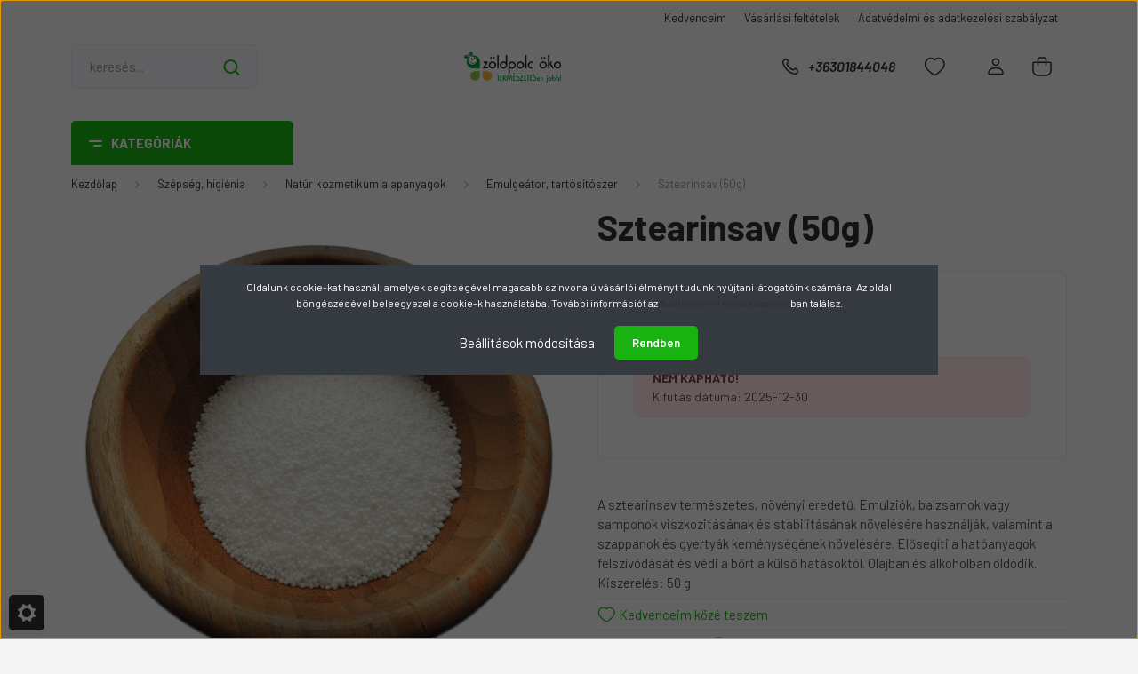

--- FILE ---
content_type: text/html; charset=UTF-8
request_url: https://www.zoldpolc.hu/sztearinsav-50g-6277
body_size: 44090
content:
<!DOCTYPE html>
<html lang="hu" dir="ltr">
<head>
    <title>Sztearinsav (50g) - öko és natúr termékek</title>
    <meta charset="utf-8">
    <meta name="keywords" content="Sztearinsav (50g), Emulgeátor, tartósítószer, shea vaj, kozmetikai alapanyag, szelektív hulladékgyűjtő, környezetbarát mosás, víztakarékosság">
    <meta name="description" content="Sztearinsav (50g) 289 Ft-ért már a Tiéd lehet. Rendelj online vagy látogass el bp-i üzletünkbe. Kiszállítás már  699 Ft-tól!">
    <meta name="robots" content="index, follow">
    <link rel="image_src" href="https://zoldpolc.cdn.shoprenter.hu/custom/zoldpolc/image/data/product/sztearinsav.png.webp?lastmod=1719333134.1698530513">
    <meta property="og:title" content="Sztearinsav (50g)" />
    <meta property="og:type" content="product" />
    <meta property="og:url" content="https://www.zoldpolc.hu/sztearinsav-50g-6277" />
    <meta property="og:image" content="https://zoldpolc.cdn.shoprenter.hu/custom/zoldpolc/image/cache/w1910h1000/product/sztearinsav.png.webp?lastmod=1719333134.1698530513" />
    <meta property="og:description" content="A sztearinsav természetes, növényi eredetű. Emulziók, balzsamok vagy samponok viszkozitásának és stabilitásának növelésére használják, valamint a szappanok és gyertyák keménységének növelésére. Elősegíti a hatóanyagok..." />
    <link href="https://zoldpolc.cdn.shoprenter.hu/custom/zoldpolc/image/data/ZP_favikon.jpg?lastmod=1471531108.1698530513" rel="icon" />
    <link href="https://zoldpolc.cdn.shoprenter.hu/custom/zoldpolc/image/data/ZP_favikon.jpg?lastmod=1471531108.1698530513" rel="apple-touch-icon" />
    <base href="https://www.zoldpolc.hu:443" />

    <meta name="viewport" content="width=device-width, initial-scale=1, maximum-scale=1, user-scalable=0">
            <link href="https://www.zoldpolc.hu/sztearinsav-50g-6277" rel="canonical">
    
            
                <link rel="preconnect" href="https://fonts.gstatic.com" />
    <link rel="preload" as="style" href="https://fonts.googleapis.com/css2?family=Barlow:ital,wght@0,300;0,400;0,500;0,600;0,700;1,300;1,400;1,500;1,600;1,700&display=swap" />
    <link rel="stylesheet" href="https://fonts.googleapis.com/css2?family=Barlow:ital,wght@0,300;0,400;0,500;0,600;0,700;1,300;1,400;1,500;1,600;1,700&display=swap" media="print" onload="this.media='all'" />
    <noscript>
        <link rel="stylesheet" href="https://fonts.googleapis.com/css2?family=Barlow:ital,wght@0,300;0,400;0,500;0,600;0,700;1,300;1,400;1,500;1,600;1,700&display=swap" />
    </noscript>
    <link href="https://cdnjs.cloudflare.com/ajax/libs/fancybox/3.5.7/jquery.fancybox.min.css" rel="stylesheet" media="print" onload="this.media='all'"/>

            <link rel="stylesheet" href="https://zoldpolc.cdn.shoprenter.hu/custom/zoldpolc/catalog/view/theme/madrid_global/style/1767723329.1689691390.1740559946.1698526700.css?v=null.1698530513" media="all">
        <script>
        window.nonProductQuality = 80;
    </script>
    <script src="https://zoldpolc.cdn.shoprenter.hu/catalog/view/javascript/jquery/jquery-1.10.2.min.js?v=1484139539"></script>

            
    
    <!-- Header JavaScript codes -->
            <script src="https://zoldpolc.cdn.shoprenter.hu/web/compiled/js/countdown.js?v=1768402759"></script>
                    <script src="https://zoldpolc.cdn.shoprenter.hu/web/compiled/js/base.js?v=1768402759"></script>
                    <script src="https://zoldpolc.cdn.shoprenter.hu/web/compiled/js/productreview.js?v=1768402759"></script>
                    <script src="https://zoldpolc.cdn.shoprenter.hu/web/compiled/js/before_starter2_head.js?v=1768402759"></script>
                    <script src="https://zoldpolc.cdn.shoprenter.hu/web/compiled/js/before_starter2_productpage.js?v=1768402759"></script>
                    <script src="https://zoldpolc.cdn.shoprenter.hu/web/compiled/js/nanobar.js?v=1768402759"></script>
                    <!-- Header jQuery onLoad scripts -->
    <script>window.countdownFormat='%D:%H:%M:%S';var BASEURL='https://www.zoldpolc.hu';Currency={"symbol_left":"","symbol_right":" Ft","decimal_place":0,"decimal_point":",","thousand_point":".","currency":"HUF","value":1};var ShopRenter=ShopRenter||{};ShopRenter.product={"id":6277,"sku":"BRL-100129","currency":"HUF","unitName":"darab","price":289,"name":"Sztearinsav (50g)","brand":"Ismeretlen","currentVariant":{"Term\u00e9kt\u00edpus:":"50g"},"parent":{"id":6302,"sku":"","unitName":"darab","price":289,"name":"Sztearinsav (50g)"}};function setAutoHelpTitles(){$('.autohelp[title]').each(function(){if(!$(this).parents('.aurora-scroll-mode').length){$(this).attr('rel',$(this).attr('title'));$(this).removeAttr('title');$(this).qtip({content:{text:$(this).attr('rel')},hide:{fixed:true},position:{corner:{target:'topMiddle',tooltip:'bottomMiddle'},adjust:{screen:true}},style:{border:{color:'#cccccc'},background:'#ffffff',width:200}});}});}
$(document).ready(function(){setAutoHelpTitles();});$(window).load(function(){var init_boughtwith_Scroller=function(){$("#boughtwith .aurora-scroll-click-mode").each(function(){var max=0;$(this).find($(".list_prouctname")).each(function(){var h=$(this).height();max=h>max?h:max;});$(this).find($(".list_prouctname")).each(function(){$(this).height(max);});});$("#boughtwith .aurora-scroll-click-mode").auroraScroll({autoMode:"click",frameRate:60,speed:2.5,direction:-1,elementClass:"product-snapshot",pauseAfter:false,horizontal:true,visible:1,arrowsPosition:1},function(){initAurora();});}
init_boughtwith_Scroller();});</script><script src="https://zoldpolc.cdn.shoprenter.hu/web/compiled/js/vue/manifest.bundle.js?v=1768402756"></script><script>var ShopRenter=ShopRenter||{};ShopRenter.onCartUpdate=function(callable){document.addEventListener('cartChanged',callable)};ShopRenter.onItemAdd=function(callable){document.addEventListener('AddToCart',callable)};ShopRenter.onItemDelete=function(callable){document.addEventListener('deleteCart',callable)};ShopRenter.onSearchResultViewed=function(callable){document.addEventListener('AuroraSearchResultViewed',callable)};ShopRenter.onSubscribedForNewsletter=function(callable){document.addEventListener('AuroraSubscribedForNewsletter',callable)};ShopRenter.onCheckoutInitiated=function(callable){document.addEventListener('AuroraCheckoutInitiated',callable)};ShopRenter.onCheckoutShippingInfoAdded=function(callable){document.addEventListener('AuroraCheckoutShippingInfoAdded',callable)};ShopRenter.onCheckoutPaymentInfoAdded=function(callable){document.addEventListener('AuroraCheckoutPaymentInfoAdded',callable)};ShopRenter.onCheckoutOrderConfirmed=function(callable){document.addEventListener('AuroraCheckoutOrderConfirmed',callable)};ShopRenter.onCheckoutOrderPaid=function(callable){document.addEventListener('AuroraOrderPaid',callable)};ShopRenter.onCheckoutOrderPaidUnsuccessful=function(callable){document.addEventListener('AuroraOrderPaidUnsuccessful',callable)};ShopRenter.onProductPageViewed=function(callable){document.addEventListener('AuroraProductPageViewed',callable)};ShopRenter.onMarketingConsentChanged=function(callable){document.addEventListener('AuroraMarketingConsentChanged',callable)};ShopRenter.onCustomerRegistered=function(callable){document.addEventListener('AuroraCustomerRegistered',callable)};ShopRenter.onCustomerLoggedIn=function(callable){document.addEventListener('AuroraCustomerLoggedIn',callable)};ShopRenter.onCustomerUpdated=function(callable){document.addEventListener('AuroraCustomerUpdated',callable)};ShopRenter.onCartPageViewed=function(callable){document.addEventListener('AuroraCartPageViewed',callable)};ShopRenter.customer={"userId":0,"userClientIP":"3.22.209.215","userGroupId":8,"customerGroupTaxMode":"gross","customerGroupPriceMode":"gross_net_tax","email":"","phoneNumber":"","name":{"firstName":"","lastName":""}};ShopRenter.theme={"name":"madrid_global","family":"madrid","parent":""};ShopRenter.shop={"name":"zoldpolc","locale":"hu","currency":{"code":"HUF","rate":1},"domain":"zoldpolc.myshoprenter.hu"};ShopRenter.page={"route":"product\/product","queryString":"sztearinsav-50g-6277"};ShopRenter.formSubmit=function(form,callback){callback();};let loadedAsyncScriptCount=0;function asyncScriptLoaded(position){loadedAsyncScriptCount++;if(position==='body'){if(document.querySelectorAll('.async-script-tag').length===loadedAsyncScriptCount){if(/complete|interactive|loaded/.test(document.readyState)){document.dispatchEvent(new CustomEvent('asyncScriptsLoaded',{}));}else{document.addEventListener('DOMContentLoaded',()=>{document.dispatchEvent(new CustomEvent('asyncScriptsLoaded',{}));});}}}}</script><script type="text/javascript"async class="async-script-tag"onload="asyncScriptLoaded('header')"src="https://onsite.optimonk.com/script.js?account=2849"></script><script type="text/javascript"async class="async-script-tag"onload="asyncScriptLoaded('header')"src="https://static2.rapidsearch.dev/resultpage.js?shop=zoldpolc.shoprenter.hu"></script><script type="text/javascript"src="https://zoldpolc.cdn.shoprenter.hu/web/compiled/js/vue/customerEventDispatcher.bundle.js?v=1768402756"></script>                
            
            <script>window.dataLayer=window.dataLayer||[];function gtag(){dataLayer.push(arguments)};var ShopRenter=ShopRenter||{};ShopRenter.config=ShopRenter.config||{};ShopRenter.config.googleConsentModeDefaultValue="denied";</script>                        <script type="text/javascript" src="https://zoldpolc.cdn.shoprenter.hu/web/compiled/js/vue/googleConsentMode.bundle.js?v=1768402756"></script>

            <!-- Facebook Pixel Code -->
<script>
!function(f,b,e,v,n,t,s){if(f.fbq)return;n=f.fbq=function(){n.callMethod?
n.callMethod.apply(n,arguments):n.queue.push(arguments)};if(!f._fbq)f._fbq=n;
n.push=n;n.loaded=!0;n.version='2.0';n.queue=[];t=b.createElement(e);t.async=!0;
t.src=v;s=b.getElementsByTagName(e)[0];s.parentNode.insertBefore(t,s)}(window,
document,'script','https://connect.facebook.net/en_US/fbevents.js');
fbq('consent', 'revoke');
fbq('init', '527727730697429');
fbq('track', 'PageView');
document.addEventListener('AuroraProductPageViewed', function(auroraEvent) {
                    fbq('track', 'ViewContent', {
                        content_type: 'product',
                        content_ids: [auroraEvent.detail.product.id.toString()],
                        value: parseFloat(auroraEvent.detail.product.grossUnitPrice),
                        currency: auroraEvent.detail.product.currency
                    }, {
                        eventID: auroraEvent.detail.event.id
                    });
                });
document.addEventListener('AuroraAddedToCart', function(auroraEvent) {
    var fbpId = [];
    var fbpValue = 0;
    var fbpCurrency = '';

    auroraEvent.detail.products.forEach(function(item) {
        fbpValue += parseFloat(item.grossUnitPrice) * item.quantity;
        fbpId.push(item.id);
        fbpCurrency = item.currency;
    });


    fbq('track', 'AddToCart', {
        content_ids: fbpId,
        content_type: 'product',
        value: fbpValue,
        currency: fbpCurrency
    }, {
        eventID: auroraEvent.detail.event.id
    });
})
window.addEventListener('AuroraMarketingCookie.Changed', function(event) {
            let consentStatus = event.detail.isAccepted ? 'grant' : 'revoke';
            if (typeof fbq === 'function') {
                fbq('consent', consentStatus);
            }
        });
</script>
<noscript><img height="1" width="1" style="display:none"
src="https://www.facebook.com/tr?id=527727730697429&ev=PageView&noscript=1"
/></noscript>
<!-- DO NOT MODIFY -->
<!-- End Facebook Pixel Code -->
            <!-- Google Tag Manager -->
<script>(function(w,d,s,l,i){w[l]=w[l]||[];w[l].push({'gtm.start':
new Date().getTime(),event:'gtm.js'});var f=d.getElementsByTagName(s)[0],
j=d.createElement(s),dl=l!='dataLayer'?'&l='+l:'';j.async=true;j.src=
'https://www.googletagmanager.com/gtm.js?id='+i+dl;f.parentNode.insertBefore(j,f);
})(window,document,'script','dataLayer','GTM-TGPCH34');</script>
<!-- End Google Tag Manager -->
            <!-- Google remarketingcímke-kód -->
<!--------------------------------------------------
A remarketingcímkék nem társíthatók személyazonosításra alkalmas adatokkal, és nem helyezhetők el érzékeny kategóriához kapcsolódó oldalakon. A címke beállításával kapcsolatban további információt és útmutatást a következő címen olvashat: http://google.com/ads/remarketingsetup
--------------------------------------------------->
<script type="text/javascript">
/* <![CDATA[ */
var google_conversion_id = 1010475891;
var google_custom_params = window.google_tag_params;
var google_remarketing_only = true;
/* ]]> */
</script>
<script type="text/javascript" src="//www.googleadservices.com/pagead/conversion.js">
</script>
<noscript>
<div style="display:inline;">
<img height="1" width="1" style="border-style:none;" alt="" src="//googleads.g.doubleclick.net/pagead/viewthroughconversion/1010475891/?value=0&guid=ON&script=0"/>
</div>
</noscript>

            
                <!--Global site tag(gtag.js)--><script async src="https://www.googletagmanager.com/gtag/js?id=AW-1010475891"></script><script>window.dataLayer=window.dataLayer||[];function gtag(){dataLayer.push(arguments);}
gtag('js',new Date());gtag('config','AW-1010475891',{"allow_enhanced_conversions":true});gtag('config','G-4DMXC1V6SW');</script>                                <script type="text/javascript" src="https://zoldpolc.cdn.shoprenter.hu/web/compiled/js/vue/GA4EventSender.bundle.js?v=1768402756"></script>

    
    
</head>

    
<body id="body" class="page-body one-pic-element product-page-body madrid_global-body desktop-device-body vertical-category-menu " role="document">
<script>ShopRenter.theme.breakpoints={'xs':0,'sm':576,'md':768,'lg':992,'xl':1200,'xxl':1400}</script><!--Google Tag Manager(noscript)--><noscript><iframe src="https://www.googletagmanager.com/ns.html?id=GTM-TGPCH34"
height="0"width="0"style="display:none;visibility:hidden"></iframe></noscript><!--End Google Tag Manager(noscript)--><div id="fb-root"></div><script>(function(d,s,id){var js,fjs=d.getElementsByTagName(s)[0];if(d.getElementById(id))return;js=d.createElement(s);js.id=id;js.src="//connect.facebook.net/hu_HU/sdk/xfbml.customerchat.js#xfbml=1&version=v2.12&autoLogAppEvents=1";fjs.parentNode.insertBefore(js,fjs);}(document,"script","facebook-jssdk"));</script>
                    

<!-- cached -->    <div class="nanobar-cookie-cog d-flex-center rounded js-hidden-nanobar-button">
        <svg width="20" height="20" viewBox="0 0 20 20" fill="none" xmlns="http://www.w3.org/2000/svg">
    <path d="M18.0781 10C18.0781 8.75521 18.849 7.77083 20 7.09375C19.7917 6.40104 19.5156 5.72917 19.1771 5.10417C17.8802 5.44271 16.8333 4.9375 15.9479 4.05208C15.0677 3.17187 14.7969 2.11979 15.1354 0.822917C14.5104 0.484375 13.8437 0.208333 13.1458 0C12.4687 1.15625 11.25 1.92187 10 1.92187C8.75521 1.92187 7.53125 1.15625 6.85417 0C6.15625 0.208333 5.48958 0.484375 4.86458 0.822917C5.20312 2.11979 4.93229 3.16667 4.05208 4.05208C3.17187 4.93229 2.11979 5.44271 0.828125 5.10417C0.484375 5.72917 0.208333 6.39583 0 7.09375C1.15625 7.77083 1.92708 8.75521 1.92708 10C1.92708 11.2448 1.15625 12.4687 0 13.1458C0.208333 13.8437 0.484375 14.5104 0.822917 15.1354C2.11979 14.7969 3.16667 15.0677 4.04687 15.9479C4.93229 16.8281 5.19792 17.8802 4.85937 19.1771C5.48958 19.5156 6.15104 19.7917 6.84896 20C7.52604 18.8437 8.75 18.0781 9.99479 18.0781C11.2396 18.0781 12.4635 18.8437 13.1406 20C13.8385 19.7917 14.5052 19.5156 15.1302 19.1771C14.7917 17.8802 15.0625 16.8333 15.9427 15.9479C16.8229 15.0677 17.875 14.5573 19.1719 14.8958C19.5104 14.2656 19.7865 13.599 19.9948 12.9062C18.8437 12.2292 18.0781 11.2448 18.0781 10ZM10 15.1198C7.17708 15.1198 4.88021 12.8281 4.88021 10C4.88021 7.17187 7.17187 4.88021 10 4.88021C12.8281 4.88021 15.1198 7.17187 15.1198 10C15.1198 12.8281 12.8281 15.1198 10 15.1198Z" fill="currentColor"/>
</svg>

    </div>
<div class="Fixed nanobar bg-dark js-nanobar-first-login">
    <div class="container nanobar-container">
        <div class="row flex-column flex-sm-row">
            <div class="col-12 col-sm-6 col-lg-8 nanobar-text-cookies align-self-center text-sm-left">
                Oldalunk cookie-kat használ, amelyek segítségével magasabb színvonalú vásárlói élményt tudunk nyújtani látogatóink számára. Az oldal böngészésével beleegyezel a cookie-k használatába. További információt az <a href="/adatvedelmi-nyilatkozat-18" target="_blank">Adatvédelmi nyilatkozatunk</a>ban találsz.
            </div>
            <div class="col-12 col-sm-6 col-lg-4 nanobar-buttons m-sm-0 text-center text-sm-right">
                <a href="#" class="btn btn-link nanobar-settings-button js-nanobar-settings-button">
                    Beállítások módosítása
                </a>
                <a href="#" class="btn btn-primary nanobar-btn js-nanobar-close-cookies" data-button-save-text="Beállítások mentése">
                    Rendben
                </a>
            </div>
        </div>
        <div class="nanobar-cookies js-nanobar-cookies flex-column flex-sm-row text-left pt-3 mt-3" style="display: none;">
            <div class="form-check pt-2 pb-2 pr-2 mb-0">
                <input class="form-check-input" type="checkbox" name="required_cookies" disabled checked />
                <label class="form-check-label">
                    Szükséges cookie-k
                    <div class="cookies-help-text text-muted">
                        Ezek a cookie-k segítenek abban, hogy a webáruház használható és működőképes legyen.
                    </div>
                </label>
            </div>
            <div class="form-check pt-2 pb-2 pr-2 mb-0">
                <input class="form-check-input js-nanobar-marketing-cookies" type="checkbox" name="marketing_cookies"
                         checked />
                <label class="form-check-label">
                    Marketing cookie-k
                    <div class="cookies-help-text text-muted">
                        Ezeket a cookie-k segítenek abban, hogy az Ön érdeklődési körének megfelelő reklámokat és termékeket jelenítsük meg a webáruházban.
                    </div>
                </label>
            </div>
        </div>
    </div>
</div>

<script>
    (function ($) {
        $(document).ready(function () {
            new AuroraNanobar.FirstLogNanobarCheckbox(jQuery('.js-nanobar-first-login'), 'modal');
        });
    })(jQuery);
</script>
<!-- /cached -->

                <!-- page-wrap -->

                <div class="page-wrap">
                                                

    <header class="sticky-head">
        <div class="sticky-head-inner">
                    <div class="header-top-line">
                <div class="container">
                    <div class="header-top d-flex justify-content-end">
                        <!-- cached -->
    <ul class="nav headermenu-list">
                    <li class="nav-item">
                <a href="https://www.zoldpolc.hu/index.php?route=wishlist/wishlist"
                   target="_self"
                   class="nav-link "
                    title=" Kedvenceim"
                >
                     Kedvenceim
                </a>
                            </li>
                    <li class="nav-item">
                <a href="https://www.zoldpolc.hu/vasarlasi_feltetelek_5"
                   target="_self"
                   class="nav-link "
                    title="Vásárlási feltételek"
                >
                    Vásárlási feltételek
                </a>
                            </li>
                    <li class="nav-item">
                <a href="https://www.zoldpolc.hu/adatvedelmi-nyilatkozat-3"
                   target="_self"
                   class="nav-link "
                    title="Adatvédelmi és adatkezelési szabályzat"
                >
                    Adatvédelmi és adatkezelési szabályzat
                </a>
                            </li>
            </ul>
    <!-- /cached -->
                        
                        
                    </div>
                </div>
            </div>
            <div class="header-middle-line logo-center-design">
                <div class="container">
                    <div class="header-middle">
                        <nav class="navbar navbar-expand-lg">
                            <button id="js-hamburger-icon" class="d-flex d-lg-none" title="Menü">
                                <div class="hamburger-icon position-relative">
                                    <div class="hamburger-icon-line position-absolute line-1"></div>
                                    <div class="hamburger-icon-line position-absolute line-3"></div>
                                </div>
                            </button>
                                                            
<div class="dropdown search-module d-flex">
    <div class="input-group">
        <input class="form-control disableAutocomplete" type="text" placeholder="keresés..." value=""
               id="filter_keyword" 
               onclick="this.value=(this.value==this.defaultValue)?'':this.value;"/>
        <div class="input-group-append">
            <button title="Keresés" class="btn btn-link" onclick="moduleSearch();">
                <svg width="19" height="18" viewBox="0 0 19 18" fill="none" xmlns="http://www.w3.org/2000/svg">
    <path d="M17.4492 17L13.4492 13M8.47698 15.0555C4.59557 15.0555 1.44922 11.9092 1.44922 8.02776C1.44922 4.14635 4.59557 1 8.47698 1C12.3584 1 15.5047 4.14635 15.5047 8.02776C15.5047 11.9092 12.3584 15.0555 8.47698 15.0555Z" stroke="currentColor" stroke-width="2" stroke-linecap="round" stroke-linejoin="round"/>
</svg>

            </button>
        </div>
    </div>

    <input type="hidden" id="filter_description" value="1"/>
    <input type="hidden" id="search_shopname" value="zoldpolc"/>
    <div id="results" class="dropdown-menu search-results p-0"></div>
</div>



                                <!-- cached -->
    <a class="navbar-brand" href="/"><img style="border: 0; max-width: 220px;" src="https://zoldpolc.cdn.shoprenter.hu/custom/zoldpolc/image/cache/w220h100m00/ceglogo.png?v=1698526561" title="Zöldpolc ökoáruház" alt="Zöldpolc ökoáruház" /></a>
<!-- /cached -->
                                                                                    <a class="nav-link header-phone-box header-middle-right-link d-none d-lg-flex" href="tel:+36301844048">
                                <svg width="24" height="24" viewBox="0 0 24 24" fill="none" xmlns="http://www.w3.org/2000/svg">
    <path fill-rule="evenodd" clip-rule="evenodd" d="M10.8561 13.1444C9.68615 11.9744 8.80415 10.6644 8.21815 9.33536C8.09415 9.05436 8.16715 8.72536 8.38415 8.50836L9.20315 7.69036C9.87415 7.01936 9.87415 6.07036 9.28815 5.48436L8.11415 4.31036C7.33315 3.52936 6.06715 3.52936 5.28615 4.31036L4.63415 4.96236C3.89315 5.70336 3.58415 6.77236 3.78415 7.83236C4.27815 10.4454 5.79615 13.3064 8.24515 15.7554C10.6941 18.2044 13.5551 19.7224 16.1681 20.2164C17.2281 20.4164 18.2971 20.1074 19.0381 19.3664L19.6891 18.7154C20.4701 17.9344 20.4701 16.6684 19.6891 15.8874L18.5161 14.7144C17.9301 14.1284 16.9801 14.1284 16.3951 14.7144L15.4921 15.6184C15.2751 15.8354 14.9461 15.9084 14.6651 15.7844C13.3361 15.1974 12.0261 14.3144 10.8561 13.1444Z" stroke="currentColor" stroke-width="1.5" stroke-linecap="round" stroke-linejoin="round"/>
</svg>

                                +36301844048
                            </a>
                                                                                    <div id="js-wishlist-module-wrapper">
                                <hx:include src="/_fragment?_path=_format%3Dhtml%26_locale%3Den%26_controller%3Dmodule%252Fwishlist&amp;_hash=jcF464NtoflcBCBAbhv4z7sOu27TYtVZQMJMLNTILnw%3D"></hx:include>
                            </div>
                                                        <!-- cached -->
    <ul class="nav login-list">
                    <li class="nav-item">
                <a class="nav-link header-middle-right-link" href="index.php?route=account/login" title="Belépés / Regisztráció">
                    <span class="header-user-icon">
                        <svg width="18" height="20" viewBox="0 0 18 20" fill="none" xmlns="http://www.w3.org/2000/svg">
    <path fill-rule="evenodd" clip-rule="evenodd" d="M11.4749 2.52513C12.8417 3.89197 12.8417 6.10804 11.4749 7.47488C10.1081 8.84172 7.89199 8.84172 6.52515 7.47488C5.15831 6.10804 5.15831 3.89197 6.52515 2.52513C7.89199 1.15829 10.1081 1.15829 11.4749 2.52513Z" stroke="currentColor" stroke-width="1.5" stroke-linecap="round" stroke-linejoin="round"/>
    <path fill-rule="evenodd" clip-rule="evenodd" d="M1 16.5V17.5C1 18.052 1.448 18.5 2 18.5H16C16.552 18.5 17 18.052 17 17.5V16.5C17 13.474 13.048 11.508 9 11.508C4.952 11.508 1 13.474 1 16.5Z" stroke="currentColor" stroke-width="1.5" stroke-linecap="round" stroke-linejoin="round"/>
</svg>

                    </span>
                </a>
            </li>
            </ul>
<!-- /cached -->
                            <div id="header-cart-wrapper">
                                <div id="js-cart">
                                    <hx:include src="/_fragment?_path=_format%3Dhtml%26_locale%3Den%26_controller%3Dmodule%252Fcart&amp;_hash=%2BUgirxqXLIfPjmXKzq%2F592muObTsluqAPTOc%2BJsdnH4%3D"></hx:include>
                                </div>
                            </div>
                        </nav>
                    </div>
                </div>
            </div>
            <div class="header-bottom-line d-none d-lg-block">
                <div class="container">
                    


                    
            <div id="module_category_wrapper" class="module-category-wrapper">
        <div id="category" class="module content-module header-position category-module" >
                    <div class="module-head">
                            <span class="category-menu-hamburger-icon"></span>
                        <div class="module-head-title">Kategóriák</div>
        </div>
            <div class="module-body">
                    <div id="category-nav">
        

    <ul class="nav nav-pills category category-menu sf-menu sf-horizontal cached">
        <li id="cat_258" class="nav-item item category-list module-list even">
    <a href="https://www.zoldpolc.hu/akcios_termekek" class="nav-link">
                <span>Akciók</span>
    </a>
    </li><li id="cat_93" class="nav-item item category-list module-list parent odd">
    <a href="https://www.zoldpolc.hu/szepseg-es-higienia-93" class="nav-link">
                <span>Szépség, higiénia</span>
    </a>
            <ul class="nav flex-column children"><li id="cat_115" class="nav-item item category-list module-list parent even">
    <a href="https://www.zoldpolc.hu/szepseg-es-higienia-93/natur-kozmetikum-alapanyagok-115" class="nav-link">
                <span>Natúr kozmetikum alapanyagok</span>
    </a>
            <ul class="nav flex-column children"><li id="cat_244" class="nav-item item category-list module-list even">
    <a href="https://www.zoldpolc.hu/szepseg-es-higienia-93/natur-kozmetikum-alapanyagok-115/egyeb-alapanyag-244" class="nav-link">
                <span>Egyéb alapanyag</span>
    </a>
    </li><li id="cat_256" class="nav-item item category-list module-list odd">
    <a href="https://www.zoldpolc.hu/szepseg-es-higienia-93/natur-kozmetikum-alapanyagok-115/emulgeator-tartositoszer-256" class="nav-link">
                <span>Emulgeátor, tartósítószer</span>
    </a>
    </li><li id="cat_243" class="nav-item item category-list module-list even">
    <a href="https://www.zoldpolc.hu/szepseg-es-higienia-93/natur-kozmetikum-alapanyagok-115/illoolaj-243" class="nav-link">
                <span>Illóolaj</span>
    </a>
    </li><li id="cat_252" class="nav-item item category-list module-list odd">
    <a href="https://www.zoldpolc.hu/szepseg-es-higienia-93/natur-kozmetikum-alapanyagok-115/novenyi-olaj-kivonat-252" class="nav-link">
                <span>Növényi olaj, kivonat</span>
    </a>
    </li><li id="cat_240" class="nav-item item category-list module-list even">
    <a href="https://www.zoldpolc.hu/szepseg-es-higienia-93/natur-kozmetikum-alapanyagok-115/novenyi-zsir-240" class="nav-link">
                <span>Növényi zsír, vaj</span>
    </a>
    </li><li id="cat_255" class="nav-item item category-list module-list odd">
    <a href="https://www.zoldpolc.hu/szepseg-es-higienia-93/natur-kozmetikum-alapanyagok-115/szinezek-dekoracio-255" class="nav-link">
                <span>Színezék, dekoráció</span>
    </a>
    </li></ul>
    </li><li id="cat_199" class="nav-item item category-list module-list parent odd">
    <a href="https://www.zoldpolc.hu/szepseg-es-higienia-93/kozmetikum-keszites-kellekek-199" class="nav-link">
                <span>Kozmetikum készítés kellékek</span>
    </a>
            <ul class="nav flex-column children"><li id="cat_241" class="nav-item item category-list module-list even">
    <a href="https://www.zoldpolc.hu/szepseg-es-higienia-93/kozmetikum-keszites-kellekek-199/egyeb-tarolok-241" class="nav-link">
                <span>Egyéb tárolók, kellékek</span>
    </a>
    </li><li id="cat_254" class="nav-item item category-list module-list odd">
    <a href="https://www.zoldpolc.hu/szepseg-es-higienia-93/kozmetikum-keszites-kellekek-199/szappankeszites-254" class="nav-link">
                <span>Szappankészítés</span>
    </a>
    </li><li id="cat_242" class="nav-item item category-list module-list even">
    <a href="https://www.zoldpolc.hu/szepseg-es-higienia-93/kozmetikum-keszites-kellekek-199/tegelyek-242" class="nav-link">
                <span>Tégelyek</span>
    </a>
    </li></ul>
    </li><li id="cat_94" class="nav-item item category-list module-list parent even">
    <a href="https://www.zoldpolc.hu/szepseg-es-higienia-93/kozmetikum-94" class="nav-link">
                <span>Kozmetikum</span>
    </a>
            <ul class="nav flex-column children"><li id="cat_259" class="nav-item item category-list module-list even">
    <a href="https://www.zoldpolc.hu/szepseg-es-higienia-93/kozmetikum-94/testapolas-115" class="nav-link">
                <span>Testápolás</span>
    </a>
    </li><li id="cat_114" class="nav-item item category-list module-list odd">
    <a href="https://www.zoldpolc.hu/szepseg-es-higienia-93/kozmetikum-94/arcapolas-114" class="nav-link">
                <span>Arcápolás</span>
    </a>
    </li><li id="cat_159" class="nav-item item category-list module-list even">
    <a href="https://www.zoldpolc.hu/szepseg-es-higienia-93/kozmetikum-94/henna-hajfestes-159" class="nav-link">
                <span>Henna hajfestés</span>
    </a>
    </li><li id="cat_128" class="nav-item item category-list module-list odd">
    <a href="https://www.zoldpolc.hu/szepseg-es-higienia-93/kozmetikum-94/hajapolas-128" class="nav-link">
                <span>Hajápolás</span>
    </a>
    </li><li id="cat_151" class="nav-item item category-list module-list even">
    <a href="https://www.zoldpolc.hu/szepseg-es-higienia-93/kozmetikum-94/szemapolas-151" class="nav-link">
                <span>Szemápolás</span>
    </a>
    </li><li id="cat_163" class="nav-item item category-list module-list odd">
    <a href="https://www.zoldpolc.hu/szepseg-es-higienia-93/kozmetikum-94/gyermekapolas-163" class="nav-link">
                <span>Gyermekápolás</span>
    </a>
    </li><li id="cat_95" class="nav-item item category-list module-list even">
    <a href="https://www.zoldpolc.hu/szepseg-es-higienia-93/kozmetikum-94/alakformalas-95" class="nav-link">
                <span>Alakformálás</span>
    </a>
    </li><li id="cat_124" class="nav-item item category-list module-list odd">
    <a href="https://www.zoldpolc.hu/szepseg-es-higienia-93/kozmetikum-94/ajakapolas-124" class="nav-link">
                <span>Ajakápolás</span>
    </a>
    </li><li id="cat_97" class="nav-item item category-list module-list even">
    <a href="https://www.zoldpolc.hu/szepseg-es-higienia-93/kozmetikum-94/kez-es-labapolas-97" class="nav-link">
                <span>Kéz- és lábápolás</span>
    </a>
    </li><li id="cat_165" class="nav-item item category-list module-list odd">
    <a href="https://www.zoldpolc.hu/szepseg-es-higienia-93/kozmetikum-94/borotvalkozas-165" class="nav-link">
                <span>Borotválkozás</span>
    </a>
    </li><li id="cat_103" class="nav-item item category-list module-list even">
    <a href="https://www.zoldpolc.hu/szepseg-es-higienia-93/kozmetikum-94/sportkrem-103" class="nav-link">
                <span>Sportkrém</span>
    </a>
    </li></ul>
    </li><li id="cat_98" class="nav-item item category-list module-list parent odd">
    <a href="https://www.zoldpolc.hu/szepseg-es-higienia-93/olajok-es-masszazs-98" class="nav-link">
                <span>Olajok és masszázs</span>
    </a>
            <ul class="nav flex-column children"><li id="cat_127" class="nav-item item category-list module-list even">
    <a href="https://www.zoldpolc.hu/szepseg-es-higienia-93/olajok-es-masszazs-98/illoolaj-127" class="nav-link">
                <span>Illóolaj készítmények</span>
    </a>
    </li><li id="cat_119" class="nav-item item category-list module-list odd">
    <a href="https://www.zoldpolc.hu/szepseg-es-higienia-93/olajok-es-masszazs-98/masszazsolaj-119" class="nav-link">
                <span>Masszázsolaj</span>
    </a>
    </li><li id="cat_99" class="nav-item item category-list module-list even">
    <a href="https://www.zoldpolc.hu/szepseg-es-higienia-93/olajok-es-masszazs-98/masszazskrem-99" class="nav-link">
                <span>Masszázskrém</span>
    </a>
    </li><li id="cat_126" class="nav-item item category-list module-list odd">
    <a href="https://www.zoldpolc.hu/szepseg-es-higienia-93/olajok-es-masszazs-98/furdoolaj-126" class="nav-link">
                <span>Fürdőolaj</span>
    </a>
    </li></ul>
    </li><li id="cat_120" class="nav-item item category-list module-list parent even">
    <a href="https://www.zoldpolc.hu/szepseg-es-higienia-93/higienia-120" class="nav-link">
                <span>Higiénia</span>
    </a>
            <ul class="nav flex-column children"><li id="cat_303" class="nav-item item category-list module-list even">
    <a href="https://www.zoldpolc.hu/szepseg-es-higienia-93/higienia-120/szajmaszk-303" class="nav-link">
                <span>Szájmaszk</span>
    </a>
    </li><li id="cat_307" class="nav-item item category-list module-list odd">
    <a href="https://www.zoldpolc.hu/szepseg-es-higienia-93/higienia-120/tisztalkodo-eszkozok-307" class="nav-link">
                <span>Tisztálkodó eszközök</span>
    </a>
    </li><li id="cat_144" class="nav-item item category-list module-list even">
    <a href="https://www.zoldpolc.hu/szepseg-es-higienia-93/higienia-120/izzadasgatlo-es-sebkezeles-144" class="nav-link">
                <span>Izzadásgátló és sebkezelés</span>
    </a>
    </li><li id="cat_121" class="nav-item item category-list module-list odd">
    <a href="https://www.zoldpolc.hu/szepseg-es-higienia-93/higienia-120/szappan-121" class="nav-link">
                <span>Szappan</span>
    </a>
    </li><li id="cat_125" class="nav-item item category-list module-list even">
    <a href="https://www.zoldpolc.hu/szepseg-es-higienia-93/higienia-120/fogmosas-125" class="nav-link">
                <span>Fogmosás</span>
    </a>
    </li><li id="cat_122" class="nav-item item category-list module-list odd">
    <a href="https://www.zoldpolc.hu/szepseg-es-higienia-93/higienia-120/sampon-122" class="nav-link">
                <span>Sampon</span>
    </a>
    </li><li id="cat_123" class="nav-item item category-list module-list even">
    <a href="https://www.zoldpolc.hu/szepseg-es-higienia-93/higienia-120/tusfurdo-es-furdes-123" class="nav-link">
                <span>Tusfürdő és fürdés</span>
    </a>
    </li><li id="cat_143" class="nav-item item category-list module-list odd">
    <a href="https://www.zoldpolc.hu/szepseg-es-higienia-93/higienia-120/noi-higienia-143" class="nav-link">
                <span>Intim termékek</span>
    </a>
    </li></ul>
    </li><li id="cat_96" class="nav-item item category-list module-list odd">
    <a href="https://www.zoldpolc.hu/szepseg-es-higienia-93/gyogykeszitmeny-96" class="nav-link">
                <span>Gyógykészítmény</span>
    </a>
    </li><li id="cat_169" class="nav-item item category-list module-list parent even">
    <a href="https://www.zoldpolc.hu/szepseg-es-higienia-93/dekorkozmetikum-169" class="nav-link">
                <span>Dekorkozmetikum</span>
    </a>
            <ul class="nav flex-column children"><li id="cat_171" class="nav-item item category-list module-list even">
    <a href="https://www.zoldpolc.hu/szepseg-es-higienia-93/dekorkozmetikum-169/arc-171" class="nav-link">
                <span>Arc</span>
    </a>
    </li><li id="cat_174" class="nav-item item category-list module-list odd">
    <a href="https://www.zoldpolc.hu/szepseg-es-higienia-93/dekorkozmetikum-169/szem-174" class="nav-link">
                <span>Szem</span>
    </a>
    </li><li id="cat_170" class="nav-item item category-list module-list even">
    <a href="https://www.zoldpolc.hu/szepseg-es-higienia-93/dekorkozmetikum-169/ajak-170" class="nav-link">
                <span>Ajak</span>
    </a>
    </li><li id="cat_172" class="nav-item item category-list module-list odd">
    <a href="https://www.zoldpolc.hu/szepseg-es-higienia-93/dekorkozmetikum-169/kiegeszito-172" class="nav-link">
                <span>Kiegészítő</span>
    </a>
    </li><li id="cat_173" class="nav-item item category-list module-list even">
    <a href="https://www.zoldpolc.hu/szepseg-es-higienia-93/dekorkozmetikum-169/korom-173" class="nav-link">
                <span>Köröm</span>
    </a>
    </li></ul>
    </li><li id="cat_156" class="nav-item item category-list module-list odd">
    <a href="https://www.zoldpolc.hu/szepseg-es-higienia-93/himalaja-so-156" class="nav-link">
                <span>Himalája só</span>
    </a>
    </li><li id="cat_100" class="nav-item item category-list module-list parent even">
    <a href="https://www.zoldpolc.hu/szepseg-es-higienia-93/egeszseges-barnasag-100" class="nav-link">
                <span>Egészséges barnaság</span>
    </a>
            <ul class="nav flex-column children"><li id="cat_101" class="nav-item item category-list module-list even">
    <a href="https://www.zoldpolc.hu/szepseg-es-higienia-93/egeszseges-barnasag-100/napozas-101" class="nav-link">
                <span>Napozás</span>
    </a>
    </li></ul>
    </li></ul>
    </li><li id="cat_106" class="nav-item item category-list module-list parent even">
    <a href="https://www.zoldpolc.hu/mosas-es-tisztitas-106" class="nav-link">
                <span>Mosás, tisztítás</span>
    </a>
            <ul class="nav flex-column children"><li id="cat_108" class="nav-item item category-list module-list parent even">
    <a href="https://www.zoldpolc.hu/mosas-es-tisztitas-106/mosas-es-mosodio-108" class="nav-link">
                <span>Mosás és mosódió</span>
    </a>
            <ul class="nav flex-column children"><li id="cat_249" class="nav-item item category-list module-list even">
    <a href="https://www.zoldpolc.hu/mosas-es-tisztitas-106/mosas-es-mosodio-108/folttisztito-249" class="nav-link">
                <span>Folttisztító</span>
    </a>
    </li><li id="cat_251" class="nav-item item category-list module-list odd">
    <a href="https://www.zoldpolc.hu/mosas-es-tisztitas-106/mosas-es-mosodio-108/mososzer-251" class="nav-link">
                <span>Mosószer</span>
    </a>
    </li><li id="cat_250" class="nav-item item category-list module-list even">
    <a href="https://www.zoldpolc.hu/mosas-es-tisztitas-106/mosas-es-mosodio-108/oblito-250" class="nav-link">
                <span>Öblítő</span>
    </a>
    </li><li id="cat_113" class="nav-item item category-list module-list odd">
    <a href="https://www.zoldpolc.hu/mosas-es-tisztitas-106/mosas-es-mosodio-108/mosodio-113" class="nav-link">
                <span>Mosódió</span>
    </a>
    </li><li id="cat_109" class="nav-item item category-list module-list even">
    <a href="https://www.zoldpolc.hu/mosas-es-tisztitas-106/mosas-es-mosodio-108/kornyezetbarat-mosas-109" class="nav-link">
                <span>Környezetbarát mosás</span>
    </a>
    </li></ul>
    </li><li id="cat_111" class="nav-item item category-list module-list odd">
    <a href="https://www.zoldpolc.hu/mosas-es-tisztitas-106/furdoszoba-es-wc-111" class="nav-link">
                <span>Fürdőszoba és WC</span>
    </a>
    </li><li id="cat_129" class="nav-item item category-list module-list parent even">
    <a href="https://www.zoldpolc.hu/mosas-es-tisztitas-106/mosogatas-129" class="nav-link">
                <span>Mosogatás</span>
    </a>
            <ul class="nav flex-column children"><li id="cat_247" class="nav-item item category-list module-list even">
    <a href="https://www.zoldpolc.hu/mosas-es-tisztitas-106/mosogatas-129/gepi-mosogatas-247" class="nav-link">
                <span>Gépi mosogatás</span>
    </a>
    </li><li id="cat_248" class="nav-item item category-list module-list odd">
    <a href="https://www.zoldpolc.hu/mosas-es-tisztitas-106/mosogatas-129/kezi-mosogatas-248" class="nav-link">
                <span>Kézi mosogatás</span>
    </a>
    </li></ul>
    </li><li id="cat_135" class="nav-item item category-list module-list odd">
    <a href="https://www.zoldpolc.hu/mosas-es-tisztitas-106/altalanos-es-konyhai-tisztitoszer-135" class="nav-link">
                <span>Általános és konyhai tisztítószer - természetes</span>
    </a>
    </li><li id="cat_130" class="nav-item item category-list module-list even">
    <a href="https://www.zoldpolc.hu/mosas-es-tisztitas-106/takarito-eszkozok-130" class="nav-link">
                <span>Takarító eszközök</span>
    </a>
    </li><li id="cat_107" class="nav-item item category-list module-list odd">
    <a href="https://www.zoldpolc.hu/mosas-es-tisztitas-106/egyeb-tisztitok-107" class="nav-link">
                <span>Egyéb tisztítók</span>
    </a>
    </li><li id="cat_110" class="nav-item item category-list module-list even">
    <a href="https://www.zoldpolc.hu/mosas-es-tisztitas-106/butor-es-padloapolas-110" class="nav-link">
                <span>Bútor és padlóápolás</span>
    </a>
    </li><li id="cat_140" class="nav-item item category-list module-list odd">
    <a href="https://www.zoldpolc.hu/mosas-es-tisztitas-106/ablak-es-auto-tisztitas-140" class="nav-link">
                <span>Ablak és autó tisztítás</span>
    </a>
    </li></ul>
    </li><li id="cat_176" class="nav-item item category-list module-list parent odd">
    <a href="https://www.zoldpolc.hu/elelmiszer-176" class="nav-link">
                <span>Élelmiszer</span>
    </a>
            <ul class="nav flex-column children"><li id="cat_372" class="nav-item item category-list module-list even">
    <a href="https://www.zoldpolc.hu/elelmiszer-176/glutenmentes-372" class="nav-link">
                <span>Gluténmentes</span>
    </a>
    </li><li id="cat_369" class="nav-item item category-list module-list odd">
    <a href="https://www.zoldpolc.hu/elelmiszer-176/vegan-vegetarianus-369" class="nav-link">
                <span>Vegán, vegetáriánus</span>
    </a>
    </li><li id="cat_177" class="nav-item item category-list module-list parent even">
    <a href="https://www.zoldpolc.hu/elelmiszer-176/alapanyagok-177" class="nav-link">
                <span>Alapanyagok</span>
    </a>
            <ul class="nav flex-column children"><li id="cat_178" class="nav-item item category-list module-list even">
    <a href="https://www.zoldpolc.hu/elelmiszer-176/alapanyagok-177/olaj-liszt-178" class="nav-link">
                <span>Olaj, liszt</span>
    </a>
    </li><li id="cat_184" class="nav-item item category-list module-list odd">
    <a href="https://www.zoldpolc.hu/elelmiszer-176/alapanyagok-177/cukor-edesitoszer-184" class="nav-link">
                <span>Cukor, édesítőszer</span>
    </a>
    </li><li id="cat_197" class="nav-item item category-list module-list even">
    <a href="https://www.zoldpolc.hu/elelmiszer-176/alapanyagok-177/fuszer-aromak-197" class="nav-link">
                <span>Fűszer, aromák</span>
    </a>
    </li><li id="cat_181" class="nav-item item category-list module-list odd">
    <a href="https://www.zoldpolc.hu/elelmiszer-176/alapanyagok-177/teszta-rizs-181" class="nav-link">
                <span>Tészta, rizs</span>
    </a>
    </li><li id="cat_212" class="nav-item item category-list module-list even">
    <a href="https://www.zoldpolc.hu/elelmiszer-176/alapanyagok-177/magok-212" class="nav-link">
                <span>Magok</span>
    </a>
    </li><li id="cat_180" class="nav-item item category-list module-list odd">
    <a href="https://www.zoldpolc.hu/elelmiszer-176/alapanyagok-177/gabona-huvelyesek-180" class="nav-link">
                <span>Gabona, hüvelyesek</span>
    </a>
    </li><li id="cat_231" class="nav-item item category-list module-list even">
    <a href="https://www.zoldpolc.hu/elelmiszer-176/alapanyagok-177/csiraztatas-231" class="nav-link">
                <span>Csíráztatás</span>
    </a>
    </li></ul>
    </li><li id="cat_205" class="nav-item item category-list module-list odd">
    <a href="https://www.zoldpolc.hu/elelmiszer-176/gyogynovenyek-205" class="nav-link">
                <span>Gyógynövények</span>
    </a>
    </li><li id="cat_198" class="nav-item item category-list module-list even">
    <a href="https://www.zoldpolc.hu/elelmiszer-176/etrendkiegeszitok-198" class="nav-link">
                <span>Étrendkiegészítők</span>
    </a>
    </li><li id="cat_192" class="nav-item item category-list module-list parent odd">
    <a href="https://www.zoldpolc.hu/elelmiszer-176/italok-192" class="nav-link">
                <span>Italok</span>
    </a>
            <ul class="nav flex-column children"><li id="cat_194" class="nav-item item category-list module-list even">
    <a href="https://www.zoldpolc.hu/elelmiszer-176/italok-192/kave-tea-kakao-194" class="nav-link">
                <span>Kávé, tea, kakaó</span>
    </a>
    </li><li id="cat_207" class="nav-item item category-list module-list odd">
    <a href="https://www.zoldpolc.hu/elelmiszer-176/italok-192/gyumolcslevek-207" class="nav-link">
                <span>Gyümölcslevek</span>
    </a>
    </li><li id="cat_208" class="nav-item item category-list module-list even">
    <a href="https://www.zoldpolc.hu/elelmiszer-176/italok-192/zoldseglevek-208" class="nav-link">
                <span>Zöldséglevek</span>
    </a>
    </li><li id="cat_193" class="nav-item item category-list module-list odd">
    <a href="https://www.zoldpolc.hu/elelmiszer-176/italok-192/novenyi-tejtermek-193" class="nav-link">
                <span>Növényi tejtermék</span>
    </a>
    </li><li id="cat_201" class="nav-item item category-list module-list even">
    <a href="https://www.zoldpolc.hu/elelmiszer-176/italok-192/szorp-201" class="nav-link">
                <span>Szörp, víz</span>
    </a>
    </li></ul>
    </li><li id="cat_182" class="nav-item item category-list module-list parent even">
    <a href="https://www.zoldpolc.hu/elelmiszer-176/edessegek-182" class="nav-link">
                <span>Édességek</span>
    </a>
            <ul class="nav flex-column children"><li id="cat_213" class="nav-item item category-list module-list even">
    <a href="https://www.zoldpolc.hu/elelmiszer-176/edessegek-182/aszalvanyok-213" class="nav-link">
                <span>Aszalványok</span>
    </a>
    </li><li id="cat_183" class="nav-item item category-list module-list odd">
    <a href="https://www.zoldpolc.hu/elelmiszer-176/edessegek-182/muzli-keksz-183" class="nav-link">
                <span>Műzli, keksz</span>
    </a>
    </li><li id="cat_202" class="nav-item item category-list module-list even">
    <a href="https://www.zoldpolc.hu/elelmiszer-176/edessegek-182/gyumolcsos-finomsagok-202" class="nav-link">
                <span>Gyümölcsös finomságok</span>
    </a>
    </li><li id="cat_203" class="nav-item item category-list module-list odd">
    <a href="https://www.zoldpolc.hu/elelmiszer-176/edessegek-182/csokolade-suti-203" class="nav-link">
                <span>Csokoládé, süti</span>
    </a>
    </li><li id="cat_219" class="nav-item item category-list module-list even">
    <a href="https://www.zoldpolc.hu/elelmiszer-176/edessegek-182/lekvar-mez-219" class="nav-link">
                <span>Lekvár, méz</span>
    </a>
    </li></ul>
    </li><li id="cat_209" class="nav-item item category-list module-list parent odd">
    <a href="https://www.zoldpolc.hu/elelmiszer-176/ragcsalnivalok-209" class="nav-link">
                <span>Rágcsálnivalók</span>
    </a>
            <ul class="nav flex-column children"><li id="cat_214" class="nav-item item category-list module-list even">
    <a href="https://www.zoldpolc.hu/elelmiszer-176/ragcsalnivalok-209/magvak-214" class="nav-link">
                <span>Magvak</span>
    </a>
    </li><li id="cat_210" class="nav-item item category-list module-list odd">
    <a href="https://www.zoldpolc.hu/elelmiszer-176/ragcsalnivalok-209/chips-ropi-210" class="nav-link">
                <span>Chips, ropi</span>
    </a>
    </li><li id="cat_211" class="nav-item item category-list module-list even">
    <a href="https://www.zoldpolc.hu/elelmiszer-176/ragcsalnivalok-209/puffasztott-termekek-211" class="nav-link">
                <span>Puffasztott termékek</span>
    </a>
    </li></ul>
    </li><li id="cat_186" class="nav-item item category-list module-list parent even">
    <a href="https://www.zoldpolc.hu/elelmiszer-176/felkesz-keszetelek-186" class="nav-link">
                <span>Félkész-, készételek</span>
    </a>
            <ul class="nav flex-column children"><li id="cat_253" class="nav-item item category-list module-list even">
    <a href="https://www.zoldpolc.hu/elelmiszer-176/felkesz-keszetelek-186/keszetelek-253" class="nav-link">
                <span>Készételek</span>
    </a>
    </li><li id="cat_187" class="nav-item item category-list module-list odd">
    <a href="https://www.zoldpolc.hu/elelmiszer-176/felkesz-keszetelek-186/leveskocka-por-187" class="nav-link">
                <span>Leveskocka, por</span>
    </a>
    </li><li id="cat_188" class="nav-item item category-list module-list even">
    <a href="https://www.zoldpolc.hu/elelmiszer-176/felkesz-keszetelek-186/szoszok-188" class="nav-link">
                <span>Szószok</span>
    </a>
    </li><li id="cat_191" class="nav-item item category-list module-list odd">
    <a href="https://www.zoldpolc.hu/elelmiszer-176/felkesz-keszetelek-186/pastetom-zsir-krem-191" class="nav-link">
                <span>Pástétom, zsír, krém</span>
    </a>
    </li><li id="cat_234" class="nav-item item category-list module-list even">
    <a href="https://www.zoldpolc.hu/elelmiszer-176/felkesz-keszetelek-186/pekaru-234" class="nav-link">
                <span>Pékáru</span>
    </a>
    </li></ul>
    </li></ul>
    </li><li id="cat_290" class="nav-item item category-list module-list parent even">
    <a href="https://www.zoldpolc.hu/zero-waste-290" class="nav-link">
                <span>Zero waste</span>
    </a>
            <ul class="nav flex-column children"><li id="cat_304" class="nav-item item category-list module-list parent even">
    <a href="https://www.zoldpolc.hu/zero-waste-290/hulladekmentes-higienia-304" class="nav-link">
                <span>Hulladékmentes higiénia</span>
    </a>
            <ul class="nav flex-column children"><li id="cat_305" class="nav-item item category-list module-list even">
    <a href="https://www.zoldpolc.hu/zero-waste-290/hulladekmentes-higienia-304/intimkehely-305" class="nav-link">
                <span>Intimkehely</span>
    </a>
    </li><li id="cat_306" class="nav-item item category-list module-list odd">
    <a href="https://www.zoldpolc.hu/zero-waste-290/hulladekmentes-higienia-304/moshato-arctisztito-parna-306" class="nav-link">
                <span>Mosható arctisztító párna</span>
    </a>
    </li></ul>
    </li><li id="cat_300" class="nav-item item category-list module-list parent odd">
    <a href="https://www.zoldpolc.hu/zero-waste-290/konyhai-zero-waste-300" class="nav-link">
                <span>Konyhai zero waste</span>
    </a>
            <ul class="nav flex-column children"><li id="cat_301" class="nav-item item category-list module-list even">
    <a href="https://www.zoldpolc.hu/zero-waste-290/konyhai-zero-waste-300/fem-szivoszal-301" class="nav-link">
                <span>Fém szívószál</span>
    </a>
    </li></ul>
    </li><li id="cat_297" class="nav-item item category-list module-list parent even">
    <a href="https://www.zoldpolc.hu/zero-waste-290/kulacs-297" class="nav-link">
                <span>Kulacs</span>
    </a>
            <ul class="nav flex-column children"><li id="cat_310" class="nav-item item category-list module-list even">
    <a href="https://www.zoldpolc.hu/zero-waste-290/kulacs-297/acel-kulacs-310" class="nav-link">
                <span>Acél kulacs</span>
    </a>
    </li><li id="cat_299" class="nav-item item category-list module-list odd">
    <a href="https://www.zoldpolc.hu/zero-waste-290/kulacs-297/muanyag-kulacs-299" class="nav-link">
                <span>Műanyag kulacs</span>
    </a>
    </li><li id="cat_298" class="nav-item item category-list module-list even">
    <a href="https://www.zoldpolc.hu/zero-waste-290/kulacs-297/uveg-kulacs-298" class="nav-link">
                <span>Üveg kulacs</span>
    </a>
    </li></ul>
    </li><li id="cat_291" class="nav-item item category-list module-list parent odd">
    <a href="https://www.zoldpolc.hu/zero-waste-290/tarolas-csomagolas-291" class="nav-link">
                <span>Tárolás, csomagolás</span>
    </a>
            <ul class="nav flex-column children"><li id="cat_295" class="nav-item item category-list module-list even">
    <a href="https://www.zoldpolc.hu/zero-waste-290/tarolas-csomagolas-291/biopamut-bevasarlo-taska-295" class="nav-link">
                <span>Biopamut bevásárló táska</span>
    </a>
    </li><li id="cat_296" class="nav-item item category-list module-list odd">
    <a href="https://www.zoldpolc.hu/zero-waste-290/tarolas-csomagolas-291/biopamut-zsak-296" class="nav-link">
                <span>Biopamut zsák</span>
    </a>
    </li><li id="cat_350" class="nav-item item category-list module-list even">
    <a href="https://www.zoldpolc.hu/zero-waste-290/tarolas-csomagolas-291/kenyeres-zsak-350" class="nav-link">
                <span>Kenyeres zsák</span>
    </a>
    </li><li id="cat_293" class="nav-item item category-list module-list odd">
    <a href="https://www.zoldpolc.hu/zero-waste-290/tarolas-csomagolas-291/szalveta-293" class="nav-link">
                <span>Szalvéta</span>
    </a>
    </li></ul>
    </li></ul>
    </li><li id="cat_116" class="nav-item item category-list module-list parent odd">
    <a href="https://www.zoldpolc.hu/otthon-es-kert-116" class="nav-link">
                <span>Otthon, kert</span>
    </a>
            <ul class="nav flex-column children"><li id="cat_267" class="nav-item item category-list module-list even">
    <a href="https://www.zoldpolc.hu/otthon-es-kert-116/haztartasi-kellekek-267" class="nav-link">
                <span>Háztartási kellékek</span>
    </a>
    </li><li id="cat_245" class="nav-item item category-list module-list odd">
    <a href="https://www.zoldpolc.hu/otthon-es-kert-116/kommunalis-hulladekgyujtes-245" class="nav-link">
                <span>Kommunális hulladékgyűjtés</span>
    </a>
    </li><li id="cat_263" class="nav-item item category-list module-list parent even">
    <a href="https://www.zoldpolc.hu/otthon-es-kert-116/parna-huzat-263" class="nav-link">
                <span>Párna, huzat</span>
    </a>
            <ul class="nav flex-column children"><li id="cat_266" class="nav-item item category-list module-list even">
    <a href="https://www.zoldpolc.hu/otthon-es-kert-116/parna-huzat-263/huzat-takaro-266" class="nav-link">
                <span>Huzat, takaró</span>
    </a>
    </li><li id="cat_264" class="nav-item item category-list module-list odd">
    <a href="https://www.zoldpolc.hu/otthon-es-kert-116/parna-huzat-263/koles-hajdina-parna-264" class="nav-link">
                <span>Köles párna</span>
    </a>
    </li><li id="cat_265" class="nav-item item category-list module-list even">
    <a href="https://www.zoldpolc.hu/otthon-es-kert-116/parna-huzat-263/tonkoly-parna-265" class="nav-link">
                <span>Tönköly párna</span>
    </a>
    </li></ul>
    </li><li id="cat_117" class="nav-item item category-list module-list odd">
    <a href="https://www.zoldpolc.hu/otthon-es-kert-116/hulladekgyujtes-117" class="nav-link">
                <span>Hulladékgyűjtés</span>
    </a>
    </li><li id="cat_155" class="nav-item item category-list module-list even">
    <a href="https://www.zoldpolc.hu/otthon-es-kert-116/vizszures-155" class="nav-link">
                <span>Vízszűrés</span>
    </a>
    </li><li id="cat_148" class="nav-item item category-list module-list odd">
    <a href="https://www.zoldpolc.hu/otthon-es-kert-116/kert-148" class="nav-link">
                <span>Kert</span>
    </a>
    </li><li id="cat_149" class="nav-item item category-list module-list even">
    <a href="https://www.zoldpolc.hu/otthon-es-kert-116/kartevovedelem-149" class="nav-link">
                <span>Kártevővédelem</span>
    </a>
    </li><li id="cat_218" class="nav-item item category-list module-list odd">
    <a href="https://www.zoldpolc.hu/otthon-es-kert-116/ujrapapir-termekek-218" class="nav-link">
                <span>Újrapapír termékek</span>
    </a>
    </li></ul>
    </li><li id="cat_84" class="nav-item item category-list module-list parent even">
    <a href="https://www.zoldpolc.hu/energiatakarekossag-84" class="nav-link">
                <span>Takarékosság</span>
    </a>
            <ul class="nav flex-column children"><li id="cat_86" class="nav-item item category-list module-list even">
    <a href="https://www.zoldpolc.hu/energiatakarekossag-84/viztakarekossag-86" class="nav-link">
                <span>Víztakarékosság</span>
    </a>
    </li><li id="cat_85" class="nav-item item category-list module-list odd">
    <a href="https://www.zoldpolc.hu/energiatakarekossag-84/aramtakarekossag-85" class="nav-link">
                <span>Áramtakarékosság</span>
    </a>
    </li><li id="cat_87" class="nav-item item category-list module-list even">
    <a href="https://www.zoldpolc.hu/energiatakarekossag-84/gaztakarekossag-87" class="nav-link">
                <span>Gáztakarékosság</span>
    </a>
    </li></ul>
    </li><li id="cat_132" class="nav-item item category-list module-list parent odd">
    <a href="https://www.zoldpolc.hu/iroda-es-munka-132" class="nav-link">
                <span>Iroda, munka</span>
    </a>
            <ul class="nav flex-column children"><li id="cat_271" class="nav-item item category-list module-list even">
    <a href="https://www.zoldpolc.hu/iroda-es-munka-132/iroszerek-271" class="nav-link">
                <span>Írószerek</span>
    </a>
    </li><li id="cat_133" class="nav-item item category-list module-list odd">
    <a href="https://www.zoldpolc.hu/iroda-es-munka-132/fenymasolopapir-133" class="nav-link">
                <span>Fénymásolópapír</span>
    </a>
    </li><li id="cat_235" class="nav-item item category-list module-list even">
    <a href="https://www.zoldpolc.hu/iroda-es-munka-132/egyeb-irodaszerek-235" class="nav-link">
                <span>Egyéb irodaszerek</span>
    </a>
    </li></ul>
    </li><li id="cat_91" class="nav-item item category-list module-list parent even">
    <a href="https://www.zoldpolc.hu/gyarto-szerint-91" class="nav-link">
                <span>Gyártók</span>
    </a>
            <ul class="nav flex-column children"><li id="cat_343" class="nav-item item category-list module-list even">
    <a href="https://www.zoldpolc.hu/gyarto-szerint-91/24-tea-343" class="nav-link">
                <span>24 tea</span>
    </a>
    </li><li id="cat_230" class="nav-item item category-list module-list odd">
    <a href="https://www.zoldpolc.hu/gyarto-szerint-91/almawin-230" class="nav-link">
                <span>AlmaWin</span>
    </a>
    </li><li id="cat_322" class="nav-item item category-list module-list even">
    <a href="https://www.zoldpolc.hu/gyarto-szerint-91/argital-322" class="nav-link">
                <span>Argital</span>
    </a>
    </li><li id="cat_260" class="nav-item item category-list module-list odd">
    <a href="https://www.zoldpolc.hu/gyarto-szerint-91/bio-berta-260" class="nav-link">
                <span>Bio Berta</span>
    </a>
    </li><li id="cat_220" class="nav-item item category-list module-list even">
    <a href="https://www.zoldpolc.hu/gyarto-szerint-91/biola-220" class="nav-link">
                <span>Biola</span>
    </a>
    </li><li id="cat_318" class="nav-item item category-list module-list odd">
    <a href="https://www.zoldpolc.hu/gyarto-szerint-91/biomenu-318" class="nav-link">
                <span>BioMenü</span>
    </a>
    </li><li id="cat_206" class="nav-item item category-list module-list even">
    <a href="https://www.zoldpolc.hu/gyarto-szerint-91/biopont-206" class="nav-link">
                <span>Biopont</span>
    </a>
    </li><li id="cat_153" class="nav-item item category-list module-list odd">
    <a href="https://www.zoldpolc.hu/gyarto-szerint-91/biostop-153" class="nav-link">
                <span>Biostop</span>
    </a>
    </li><li id="cat_185" class="nav-item item category-list module-list even">
    <a href="https://www.zoldpolc.hu/gyarto-szerint-91/brita-185" class="nav-link">
                <span>Brita</span>
    </a>
    </li><li id="cat_346" class="nav-item item category-list module-list odd">
    <a href="https://www.zoldpolc.hu/gyarto-szerint-91/cibi-ujraszalveta-346" class="nav-link">
                <span>Cibi újraszalvéta</span>
    </a>
    </li><li id="cat_237" class="nav-item item category-list module-list even">
    <a href="https://www.zoldpolc.hu/gyarto-szerint-91/cornito-237" class="nav-link">
                <span>Cornito</span>
    </a>
    </li><li id="cat_359" class="nav-item item category-list module-list odd">
    <a href="https://www.zoldpolc.hu/gyarto-szerint-91/cosmio-359" class="nav-link">
                <span>Cosmio</span>
    </a>
    </li><li id="cat_222" class="nav-item item category-list module-list even">
    <a href="https://www.zoldpolc.hu/gyarto-szerint-91/dr-hauschka-222" class="nav-link">
                <span>Dr. Hauschka</span>
    </a>
    </li><li id="cat_284" class="nav-item item category-list module-list odd">
    <a href="https://www.zoldpolc.hu/gyarto-szerint-91/dr-konopkas-284" class="nav-link">
                <span>Dr. Konopka's</span>
    </a>
    </li><li id="cat_150" class="nav-item item category-list module-list even">
    <a href="https://www.zoldpolc.hu/gyarto-szerint-91/dr-organic-150" class="nav-link">
                <span>Dr. Organic</span>
    </a>
    </li><li id="cat_321" class="nav-item item category-list module-list odd">
    <a href="https://www.zoldpolc.hu/gyarto-szerint-91/dragonspice-321" class="nav-link">
                <span>Dragonspice</span>
    </a>
    </li><li id="cat_330" class="nav-item item category-list module-list even">
    <a href="https://www.zoldpolc.hu/gyarto-szerint-91/ecosavers-330" class="nav-link">
                <span>EcoSavers</span>
    </a>
    </li><li id="cat_357" class="nav-item item category-list module-list odd">
    <a href="https://www.zoldpolc.hu/gyarto-szerint-91/everyoung-357" class="nav-link">
                <span>EVERYOUNG</span>
    </a>
    </li><li id="cat_364" class="nav-item item category-list module-list even">
    <a href="https://www.zoldpolc.hu/gyarto-szerint-91/gal-364" class="nav-link">
                <span>GAL</span>
    </a>
    </li><li id="cat_341" class="nav-item item category-list module-list odd">
    <a href="https://www.zoldpolc.hu/gyarto-szerint-91/herbaria-341" class="nav-link">
                <span>Herbária</span>
    </a>
    </li><li id="cat_308" class="nav-item item category-list module-list even">
    <a href="https://www.zoldpolc.hu/gyarto-szerint-91/herczeg" class="nav-link">
                <span>Herczeg</span>
    </a>
    </li><li id="cat_366" class="nav-item item category-list module-list odd">
    <a href="https://www.zoldpolc.hu/gyarto-szerint-91/its-us-366" class="nav-link">
                <span>It's us</span>
    </a>
    </li><li id="cat_358" class="nav-item item category-list module-list even">
    <a href="https://www.zoldpolc.hu/gyarto-szerint-91/legeldle-358" class="nav-link">
                <span>legeldle</span>
    </a>
    </li><li id="cat_363" class="nav-item item category-list module-list odd">
    <a href="https://www.zoldpolc.hu/gyarto-szerint-91/mosomami-363" class="nav-link">
                <span>Mosómami</span>
    </a>
    </li><li id="cat_362" class="nav-item item category-list module-list even">
    <a href="https://www.zoldpolc.hu/gyarto-szerint-91/naturcleaning-362" class="nav-link">
                <span>NaturCleaning</span>
    </a>
    </li><li id="cat_327" class="nav-item item category-list module-list odd">
    <a href="https://www.zoldpolc.hu/gyarto-szerint-91/philips-327" class="nav-link">
                <span>Philips</span>
    </a>
    </li><li id="cat_319" class="nav-item item category-list module-list even">
    <a href="https://www.zoldpolc.hu/gyarto-szerint-91/sonett-319" class="nav-link">
                <span>Sonett</span>
    </a>
    </li><li id="cat_351" class="nav-item item category-list module-list odd">
    <a href="https://www.zoldpolc.hu/gyarto-szerint-91/tonkita-351" class="nav-link">
                <span>Tonkita</span>
    </a>
    </li><li id="cat_325" class="nav-item item category-list module-list even">
    <a href="https://www.zoldpolc.hu/gyarto-szerint-91/tungsram-325" class="nav-link">
                <span>Tungsram</span>
    </a>
    </li><li id="cat_354" class="nav-item item category-list module-list odd">
    <a href="https://www.zoldpolc.hu/gyarto-szerint-91/wise-tree-naturals-354" class="nav-link">
                <span>Wise Tree Naturals</span>
    </a>
    </li><li id="cat_312" class="nav-item item category-list module-list even">
    <a href="https://www.zoldpolc.hu/gyarto-szerint-91/wooden-spoon-312" class="nav-link">
                <span>Wooden Spoon</span>
    </a>
    </li><li id="cat_332" class="nav-item item category-list module-list odd">
    <a href="https://www.zoldpolc.hu/gyarto-szerint-91/yogi-tea-332" class="nav-link">
                <span>Yogi tea</span>
    </a>
    </li><li id="cat_92" class="nav-item item category-list module-list even">
    <a href="https://www.zoldpolc.hu/gyarto-szerint-91/dr-kelen-92" class="nav-link">
                <span>Dr. Kelen</span>
    </a>
    </li><li id="cat_225" class="nav-item item category-list module-list odd">
    <a href="https://www.zoldpolc.hu/gyarto-szerint-91/dr-steinberger-225" class="nav-link">
                <span>Dr. Steinberger</span>
    </a>
    </li><li id="cat_289" class="nav-item item category-list module-list even">
    <a href="https://www.zoldpolc.hu/gyarto-szerint-91/ecoegg-289" class="nav-link">
                <span>Ecoegg</span>
    </a>
    </li><li id="cat_236" class="nav-item item category-list module-list odd">
    <a href="https://www.zoldpolc.hu/gyarto-szerint-91/equa-236" class="nav-link">
                <span>Equa</span>
    </a>
    </li><li id="cat_224" class="nav-item item category-list module-list even">
    <a href="https://www.zoldpolc.hu/gyarto-szerint-91/farfalla-224" class="nav-link">
                <span>Farfalla</span>
    </a>
    </li><li id="cat_139" class="nav-item item category-list module-list odd">
    <a href="https://www.zoldpolc.hu/gyarto-szerint-91/frosch-139" class="nav-link">
                <span>Frosch</span>
    </a>
    </li><li id="cat_232" class="nav-item item category-list module-list even">
    <a href="https://www.zoldpolc.hu/gyarto-szerint-91/grazie-232" class="nav-link">
                <span>Grazie</span>
    </a>
    </li><li id="cat_262" class="nav-item item category-list module-list odd">
    <a href="https://www.zoldpolc.hu/gyarto-szerint-91/greenman-262" class="nav-link">
                <span>Greenman</span>
    </a>
    </li><li id="cat_166" class="nav-item item category-list module-list even">
    <a href="https://www.zoldpolc.hu/gyarto-szerint-91/green-science-166" class="nav-link">
                <span>Green Science</span>
    </a>
    </li><li id="cat_175" class="nav-item item category-list module-list odd">
    <a href="https://www.zoldpolc.hu/gyarto-szerint-91/hihippo-175" class="nav-link">
                <span>Hihippo</span>
    </a>
    </li><li id="cat_204" class="nav-item item category-list module-list even">
    <a href="https://www.zoldpolc.hu/gyarto-szerint-91/khadi-204" class="nav-link">
                <span>Khadi</span>
    </a>
    </li><li id="cat_154" class="nav-item item category-list module-list odd">
    <a href="https://www.zoldpolc.hu/gyarto-szerint-91/laica-154" class="nav-link">
                <span>Laica</span>
    </a>
    </li><li id="cat_238" class="nav-item item category-list module-list even">
    <a href="https://www.zoldpolc.hu/gyarto-szerint-91/lavera-238" class="nav-link">
                <span>Lavera</span>
    </a>
    </li><li id="cat_158" class="nav-item item category-list module-list odd">
    <a href="https://www.zoldpolc.hu/gyarto-szerint-91/logona-158" class="nav-link">
                <span>Logona</span>
    </a>
    </li><li id="cat_164" class="nav-item item category-list module-list even">
    <a href="https://www.zoldpolc.hu/gyarto-szerint-91/logona-mann-164" class="nav-link">
                <span>Logona Mann</span>
    </a>
    </li><li id="cat_200" class="nav-item item category-list module-list odd">
    <a href="https://www.zoldpolc.hu/gyarto-szerint-91/mehes-mezes-200" class="nav-link">
                <span>Méhes mézes</span>
    </a>
    </li><li id="cat_239" class="nav-item item category-list module-list even">
    <a href="https://www.zoldpolc.hu/gyarto-szerint-91/natracare-239" class="nav-link">
                <span>Natracare</span>
    </a>
    </li><li id="cat_269" class="nav-item item category-list module-list odd">
    <a href="https://www.zoldpolc.hu/gyarto-szerint-91/neobio-termekek" class="nav-link">
                <span>Neobio</span>
    </a>
    </li><li id="cat_283" class="nav-item item category-list module-list even">
    <a href="https://www.zoldpolc.hu/gyarto-szerint-91/neoperl-283" class="nav-link">
                <span>Neoperl</span>
    </a>
    </li><li id="cat_285" class="nav-item item category-list module-list odd">
    <a href="https://www.zoldpolc.hu/gyarto-szerint-91/plantoys-285" class="nav-link">
                <span>Plantoys</span>
    </a>
    </li><li id="cat_261" class="nav-item item category-list module-list even">
    <a href="https://www.zoldpolc.hu/gyarto-szerint-91/sodasan-261" class="nav-link">
                <span>Sodasan</span>
    </a>
    </li><li id="cat_229" class="nav-item item category-list module-list odd">
    <a href="https://www.zoldpolc.hu/gyarto-szerint-91/solio-229" class="nav-link">
                <span>Solio</span>
    </a>
    </li><li id="cat_118" class="nav-item item category-list module-list even">
    <a href="https://www.zoldpolc.hu/gyarto-szerint-91/tulasi-118" class="nav-link">
                <span>Tulasi</span>
    </a>
    </li><li id="cat_215" class="nav-item item category-list module-list odd">
    <a href="https://www.zoldpolc.hu/gyarto-szerint-91/weleda-215" class="nav-link">
                <span>Weleda</span>
    </a>
    </li><li id="cat_287" class="nav-item item category-list module-list even">
    <a href="https://www.zoldpolc.hu/gyarto-szerint-91/winnis-287" class="nav-link">
                <span>Winni's</span>
    </a>
    </li></ul>
    </li>
    </ul>

    <script>$(function(){$("ul.category").superfish({animation:{opacity:'show'},popUpSelector:".children",delay:400,speed:'normal',hoverClass:'js-sf-hover',onBeforeShow:function(){var customParentBox=$(this).parent();if(customParentBox.length){$ulHeight=customParentBox.position().top;if(!$(this).parent().hasClass("dropDownParent")){$(this).css("top",$ulHeight+"px");}}}});});</script>    </div>
            </div>
                                </div>
    
            </div>
    
                </div>
            </div>
                </div>
    </header>

                            
            <main class="has-sticky">
                        

        <div class="container one-column-content main-container">
                <nav aria-label="breadcrumb">
        <ol class="breadcrumb" itemscope itemtype="https://schema.org/BreadcrumbList">
                            <li class="breadcrumb-item"  itemprop="itemListElement" itemscope itemtype="https://schema.org/ListItem">
                                            <a itemprop="item" href="https://www.zoldpolc.hu">
                            <span itemprop="name">Kezdőlap</span>
                        </a>
                    
                    <meta itemprop="position" content="1" />
                </li>
                            <li class="breadcrumb-item"  itemprop="itemListElement" itemscope itemtype="https://schema.org/ListItem">
                                            <a itemprop="item" href="https://www.zoldpolc.hu/szepseg-es-higienia-93">
                            <span itemprop="name">Szépség, higiénia</span>
                        </a>
                    
                    <meta itemprop="position" content="2" />
                </li>
                            <li class="breadcrumb-item"  itemprop="itemListElement" itemscope itemtype="https://schema.org/ListItem">
                                            <a itemprop="item" href="https://www.zoldpolc.hu/szepseg-es-higienia-93/natur-kozmetikum-alapanyagok-115">
                            <span itemprop="name">Natúr kozmetikum alapanyagok</span>
                        </a>
                    
                    <meta itemprop="position" content="3" />
                </li>
                            <li class="breadcrumb-item"  itemprop="itemListElement" itemscope itemtype="https://schema.org/ListItem">
                                            <a itemprop="item" href="https://www.zoldpolc.hu/szepseg-es-higienia-93/natur-kozmetikum-alapanyagok-115/emulgeator-tartositoszer-256">
                            <span itemprop="name">Emulgeátor, tartósítószer</span>
                        </a>
                    
                    <meta itemprop="position" content="4" />
                </li>
                            <li class="breadcrumb-item active" aria-current="page" itemprop="itemListElement" itemscope itemtype="https://schema.org/ListItem">
                                            <span itemprop="name">Sztearinsav (50g)</span>
                    
                    <meta itemprop="position" content="5" />
                </li>
                    </ol>
    </nav>



        <div class="flypage" itemscope itemtype="//schema.org/Product">
                            <div class="page-head">
                                    </div>
            
                            <div class="page-body">
                        <section class="product-page-top">
                <div class="row">
            <div class="col-sm-7 col-md-6 product-page-left">
                <div class="product-image-box">
                    <div class="product-image position-relative">
                            

<div class="product_badges vertical-orientation">
    </div>

    


<div id="product-image-container">
                    <div class="product-image-main" >
        <a href="https://zoldpolc.cdn.shoprenter.hu/custom/zoldpolc/image/cache/w1000h1000wt1/product/sztearinsav.png.webp?lastmod=1719333134.1698530513"
           title="Kép 1/1 - Sztearinsav (50g)"
           data-caption="Kép 1/1 - Sztearinsav (50g)"
           class="product-image-link fancybox-product" id="product-image-link"
           data-fancybox="images"
        >
            <img
                class="product-image-element img-fluid"
                itemprop="image"
                src="https://zoldpolc.cdn.shoprenter.hu/custom/zoldpolc/image/cache/w800h800wt1/product/sztearinsav.png.webp?lastmod=1719333134.1698530513"
                data-index="0"
                title="Sztearinsav (50g)"
                alt="Sztearinsav (50g)"
                id="image"
                width="800"
                height="800"
            />
        </a>
    </div>
    </div>

<script>$(document).ready(function(){var $productMainImage=$('.product-image-main');var $productImageLink=$('#product-image-link');var $productImage=$('#image');var $productImageVideo=$('#product-image-video');var $productSecondaryImage=$('.product-secondary-image');var imageTitle=$productImageLink.attr('title');$('.product-images').slick({slidesToShow:4,slidesToScroll:1,draggable:false,vertical:false,infinite:false,prevArrow:"<button class='slick-prev slick-arrow slick-horizontal-prev-button' type='button'><svg width='8' height='14' viewBox='0 0 8 14' fill='none' xmlns='http://www.w3.org/2000/svg'><path d='M7 13L1 7L7 1' stroke='currentColor' stroke-width='1.5' stroke-linecap='round' stroke-linejoin='round'/></svg></button>",nextArrow:"<button class='slick-next slick-arrow slick-horizontal-next-button' type='button'><svg width='8' height='14' viewBox='0 0 8 14' fill='none' xmlns='http://www.w3.org/2000/svg'><path d='M1 13L7 7L1 1' stroke='currentColor' stroke-width='1.5' stroke-linecap='round' stroke-linejoin='round'/></svg></button>",focusOnSelect:false,mobileFirst:true,responsive:[{breakpoint:1200,settings:{vertical:true,slidesToShow:5,prevArrow:"<button class='slick-prev slick-arrow slick-vertical-prev-button' type='button'><svg width='14' height='8' viewBox='0 0 14 8' fill='none' xmlns='http://www.w3.org/2000/svg'><path d='M1 7L7 1L13 7' stroke='currentColor' stroke-width='1.5' stroke-linecap='round' stroke-linejoin='round'/></svg></button>",nextArrow:"<button class='slick-next slick-arrow slick-vertical-next-button' type='button'><svg width='14' height='8' viewBox='0 0 14 8' fill='none' xmlns='http://www.w3.org/2000/svg'><path d='M1 1L7 7L13 1' stroke='currentColor' stroke-width='1.5' stroke-linecap='round' stroke-linejoin='round'/></svg></button>",}}]});$productSecondaryImage.on('click',function(){$productImage.attr('src',$(this).data('secondary_src'));$productImage.attr('data-index',$(this).data('index'));$productImageLink.attr('href',$(this).data('popup'));$productSecondaryImage.removeClass('thumb-active');$(this).addClass('thumb-active');if($productImageVideo.length){if($(this).data('video_image')){$productMainImage.hide();$productImageVideo.show();}else{$productImageVideo.hide();$productMainImage.show();}}});$productImageLink.on('click',function(){$(this).attr("title",imageTitle);$.fancybox.open([{"src":"https:\/\/zoldpolc.cdn.shoprenter.hu\/custom\/zoldpolc\/image\/cache\/w1000h1000wt1\/product\/sztearinsav.png.webp?lastmod=1719333134.1698530513","opts":{"caption":"K\u00e9p 1\/1 - Sztearinsav (50g)"}}],{index:$productImageLink.find('img').attr('data-index'),tpl:{next:'<a title="Következő" class="fancybox-nav fancybox-next"><span></span></a>',prev:'<a title="Előző" class="fancybox-nav fancybox-prev"><span></span></a>'},mobile:{clickContent:"close",clickSlide:"close"},buttons:['zoom','close']});return false;});});</script>
                    </div>
                        <div class="position-5-wrapper">
                    
                    <div id="socail-media" class="social-share-module d-flex">
    <div class="twitter" onclick="return shareOnThis('http://twitter.com/home?status=')"></div><script src="https://assets.pinterest.com/js/pinit.js"></script><div class="pinterest-share"><a data-pin-config="beside" href="https://pinterest.com/pin/create/button/?url=https://www.zoldpolc.hu/sztearinsav-50g-6277&media=https://zoldpolc.cdn.shoprenter.hu/custom/zoldpolc/image/cache/w1000h1000/product/sztearinsav.png.webp?lastmod=1719333134.1698530513&description=Sztearinsav (50g)"data-pin-do="buttonPin" data-pin-lang="hu"><img src="https://assets.pinterest.com/images/pidgets/pin_it_button.png" /></a></div><div class="fb-like" data-href="https://zoldpolc.hu/sztearinsav-50g-6277" data-send="false" data-layout="button_count" data-width="90" data-show-faces="false" data-action="like" data-colorscheme="light" data-font="arial"></div><div class="fb-share-button" data-href="https://www.zoldpolc.hu/sztearinsav-50g-6277" data-layout="button" data-size="small" data-mobile-iframe="true">
                <a class="fb-xfbml-parse-ignore" target="_blank" href="https://www.facebook.com/sharer/sharer.php?u=https%3A%2F%2Fdevelopers.facebook.com%2Fdocs%2Fplugins%2F&amp;src=sdkpreparse">
                Megosztás</a></div><script type="text/javascript">//<![CDATA[
function shareOnThis(shareurl){u = location.href;t = document.title;window.open(shareurl+encodeURIComponent(u)+'&t='+encodeURIComponent(t),'asd','toolbar=0,status=0,location=1, width=650,height=600,scrollbars=1');return false;}
//]]></script>
</div>

            </div>

                </div>
                                                        <div id="section-product_infographs" class="section-wrapper ">
    
       <div class="module">
       <div class="module-body section-module-body product-infograph-section-body">
           <section class="product-infograph-position">
			   <div class="product-infograph-row">
				   					   						   							   <div class="product-infograph-item">
								   								   	<a href="https://www.zoldpolc.hu/30-napos-penzvisszafizetesi-garancia-210">
								   										<span class="product-infograph-item-inner">
											<span class="product-infograph-item-icon">
                                                                                                    <img
    src='https://zoldpolc.cdn.shoprenter.hu/custom/zoldpolc/image/cache/w30h30/Bannerek/Madrid-sablon/Pipa_transparent.png.webp?lastmod=0.1698530513'

    
            width="30"
    
            height="30"
    
    
            loading="lazy"
    
    alt="30 napos garancia"

    
    />

                                                											</span>
											<span class="product-infograph-item-content">
																								   <div class="infograph-title">
													   30 napos garancia
												   </div>
											                                                                                                     <div class="infograph-subtitle">
                                                       Ha nem tetszett, amit rendeltél, 30 napig visszaküldheted!
                                                   </div>
                                               											</span>
										</span>
								   								   </a>
								   							   </div>
						   					   						   							   <div class="product-infograph-item">
								   								   	<a href="https://www.zoldpolc.hu/szallitasi-informaciok-22">
								   										<span class="product-infograph-item-inner">
											<span class="product-infograph-item-icon">
                                                                                                    <img
    src='https://zoldpolc.cdn.shoprenter.hu/custom/zoldpolc/image/cache/w30h30/Bannerek/Madrid-sablon/Pipa_transparent.png.webp?lastmod=0.1698530513'

    
            width="30"
    
            height="30"
    
    
            loading="lazy"
    
    alt="Ingyenen szállítás"

    
    />

                                                											</span>
											<span class="product-infograph-item-content">
																								   <div class="infograph-title">
													   Ingyenen szállítás
												   </div>
											                                                                                                     <div class="infograph-subtitle">
                                                       20.000 Ft felett akár ingyenes is lehet a szállítás!
                                                   </div>
                                               											</span>
										</span>
								   								   </a>
								   							   </div>
						   					   						   							   <div class="product-infograph-item">
								   								   	<a href="https://www.zoldpolc.hu/zoldpolc-torzsvasarloi-program-63">
								   										<span class="product-infograph-item-inner">
											<span class="product-infograph-item-icon">
                                                                                                    <img
    src='https://zoldpolc.cdn.shoprenter.hu/custom/zoldpolc/image/cache/w30h30/Bannerek/Madrid-sablon/Pipa_transparent.png.webp?lastmod=0.1698530513'

    
            width="30"
    
            height="30"
    
    
            loading="lazy"
    
    alt="Legyél törzsvásárló!"

    
    />

                                                											</span>
											<span class="product-infograph-item-content">
																								   <div class="infograph-title">
													   Legyél törzsvásárló!
												   </div>
											                                                                                                     <div class="infograph-subtitle">
                                                       Vásárolj nálunk rendszeresen és mi díjazzuk a hűségedet!
                                                   </div>
                                               											</span>
										</span>
								   								   </a>
								   							   </div>
						   					   				   			   </div>
           </section>
       </div>
   </div>
<style>
    .product-infograph-row {
        gap: 15px;
        display: flex;
        flex-direction: column;
        flex-wrap: nowrap;
        border: 1px solid #E4E4EA;
        border-radius: 5px;
        padding: 20px;
    }

    .product-infograph-item-inner {
        display: flex;
        flex-direction: row;
        align-items: center;
        gap: 10px;
    }

    .product-infograph-item {
        text-align: left;
        flex: 1;
    }

    .infograph-title {
        font-weight: 600;
        line-height: 1.2;
        font-size: 0.9375rem;
    }

    .infograph-subtitle {
        line-height: 1.2;
        font-size: 0.6875rem;
        margin-top: 5px;
    }

    .product-infograph-section-body {
        margin-top: 35px;
    }

    @media screen and (min-width: 991px) {
        .product-infograph-section-body {
            margin-top: 48px;
        }

        .product-infograph-row {
            padding: 20px 40px;
            flex-direction: row;
            gap: 20px;
        }

        .product-infograph-item {
            text-align: center;
        }

        .product-infograph-item-inner {
            flex-direction: column;
            gap: 19px;
        }

        .infograph-subtitle {
            font-size: 0.6875rem;
            margin-top: 7px;
        }
    }
</style>

</div>

                            </div>
            <div class="col-sm-5 col-md-6 product-page-right">
                <form action="https://www.zoldpolc.hu/index.php?route=checkout/cart" method="post" enctype="multipart/form-data" id="product">
                    <div class="product-sticky-wrapper sticky-head">
    <div class="container p-0">
        <div class="product-sticky-inner">
            <div class="product-sticky-image-and-price">
                <div class="product-sticky-image">
                    <img src="https://zoldpolc.cdn.shoprenter.hu/custom/zoldpolc/image/data/product/sztearinsav.png.webp?lastmod=1719333134.1698530513" alt="Sztearinsav (50g)" loading="lazy" />
                </div>
                                            <div class="product-page-right-box product-page-price-wrapper" itemprop="offers" itemscope itemtype="//schema.org/Offer">
        <div class="product-page-price-line">
        <div class="product-page-price-line-inner">
                        <span class="product-price product-page-price">289 Ft</span>
                            <span class="postfix"> (228 Ft + ÁFA)</span>
                    </div>
                <meta itemprop="price" content="289"/>
        <meta itemprop="priceValidUntil" content="2027-01-16"/>
        <meta itemprop="pricecurrency" content="HUF"/>
        <meta itemprop="category" content="Emulgeátor, tartósítószer"/>
        <link itemprop="url" href="https://www.zoldpolc.hu/sztearinsav-50g-6277"/>
        <link itemprop="availability" href="http://schema.org/OutOfStock"/>
    </div>
        </div>
                                </div>
            <div class="product-table-discontinued-wrapper">
    <div class="alert alert-danger" role="alert">
        <div class="product-discounted">
            <strong>NEM KAPHATÓ!</strong>
        </div>
        <div class="product-discounted-date">
            Kifutás dátuma:  2025-12-30
        </div>
    </div>
</div>
                    </div>
    </div>
</div>

<script>
(function () {
    document.addEventListener('DOMContentLoaded', function () {
        var scrolling = false;
        var getElementRectangle = function(selector) {
            if(document.querySelector(selector)) {
                return document.querySelector(selector).getBoundingClientRect();
            }
            return false;
        };
        document.addEventListener("scroll", function() {
            scrolling = true;
        });

        setInterval(function () {
            if (scrolling) {
                scrolling = false;
                var productChildrenTable = getElementRectangle('#product-children-table');
                var productContentColumns = getElementRectangle('.product-content-columns');
                var productCartBox = getElementRectangle('.product-cart-box');

                var showStickyBy = false;
                if (productContentColumns) {
                    showStickyBy = productContentColumns.bottom;
                }

                if (productCartBox) {
                    showStickyBy = productCartBox.bottom;
                }

                if (productChildrenTable) {
                    showStickyBy = productChildrenTable.top;
                }

                var PRODUCT_STICKY_DISPLAY = 'sticky-active';
                var stickyClassList = document.querySelector('.product-sticky-wrapper').classList;
                if (showStickyBy < 0 && !stickyClassList.contains(PRODUCT_STICKY_DISPLAY)) {
                    stickyClassList.add(PRODUCT_STICKY_DISPLAY);
                }
                if (showStickyBy >= 0 && stickyClassList.contains(PRODUCT_STICKY_DISPLAY)) {
                    stickyClassList.remove(PRODUCT_STICKY_DISPLAY);
                }
            }
        }, 300);

        var stickyAddToCart = document.querySelector('.product-sticky-wrapper .notify-request');

        if ( stickyAddToCart ) {
            stickyAddToCart.setAttribute('data-fancybox-group','sticky-notify-group');
        }
    });
})();
</script>
                                            <h1 class="page-head-title product-page-head-title position-relative">
                            <span class="product-page-product-name" itemprop="name">Sztearinsav (50g)</span>
                                                    </h1>
                    
                                        <div class="product-cart-box">
                                                    <div class="product-page-right-box product-page-price-wrapper" itemprop="offers" itemscope itemtype="//schema.org/Offer">
        <div class="product-page-price-line">
        <div class="product-page-price-line-inner">
                        <span class="product-price product-page-price">289 Ft</span>
                            <span class="postfix"> (228 Ft + ÁFA)</span>
                    </div>
                <meta itemprop="price" content="289"/>
        <meta itemprop="priceValidUntil" content="2027-01-16"/>
        <meta itemprop="pricecurrency" content="HUF"/>
        <meta itemprop="category" content="Emulgeátor, tartósítószer"/>
        <link itemprop="url" href="https://www.zoldpolc.hu/sztearinsav-50g-6277"/>
        <link itemprop="availability" href="http://schema.org/OutOfStock"/>
    </div>
        </div>
                                                                                                    
                        <div class="product-table-discontinued-wrapper">
    <div class="alert alert-danger" role="alert">
        <div class="product-discounted">
            <strong>NEM KAPHATÓ!</strong>
        </div>
        <div class="product-discounted-date">
            Kifutás dátuma:  2025-12-30
        </div>
    </div>
</div>

                                            </div>
					
					
					
                        <div class="position-1-wrapper">
        <table class="product-parameters table">
                            
                                <tr class="product-parameter-row product-short-description-row">
        <td colspan="2" class="param-value product-short-description">
            A sztearinsav természetes, növényi eredetű. Emulziók, balzsamok vagy samponok viszkozitásának és stabilitásának növelésére használják, valamint a szappanok és gyertyák keménységének növelésére. Elősegíti a hatóanyagok felszívódását és védi a bőrt a külső hatásoktól. Olajban és alkoholban oldódik. Kiszerelés: 50 g
        </td>
    </tr>

                            <tr class="product-parameter-row product-wishlist-param-row">
    <td class="no-border" colspan="2">
        <div class="position_1_param">
            <a href="#" class="js-add-to-wishlist d-flex align-items-center" title="Kedvenceim közé teszem" data-id="6277">
    <svg class="icon-heart" width="24" height="22" viewBox="0 0 24 22" fill="none" xmlns="http://www.w3.org/2000/svg">
    <path fill-rule="evenodd" clip-rule="evenodd" d="M16.7015 1.5C20.4718 1.5 23 5.03875 23 8.33406C23 15.0233 12.5037 20.5 12.3125 20.5C12.1213 20.5 1.625 15.0233 1.625 8.33406C1.625 5.03875 4.15319 1.5 7.9235 1.5C10.0788 1.5 11.4943 2.57469 12.3125 3.53181C13.1307 2.57469 14.5462 1.5 16.7015 1.5Z" stroke="currentColor" stroke-width="1.5" stroke-linecap="round" stroke-linejoin="round"/>
</svg>

    <svg class="icon-heart-filled" width="24" height="22" viewBox="0 0 24 22" fill="currentColor" xmlns="http://www.w3.org/2000/svg">
    <path fill-rule="evenodd" clip-rule="evenodd" d="M16.7015 1.5C20.4718 1.5 23 5.03875 23 8.33406C23 15.0233 12.5037 20.5 12.3125 20.5C12.1213 20.5 1.625 15.0233 1.625 8.33406C1.625 5.03875 4.15319 1.5 7.9235 1.5C10.0788 1.5 11.4943 2.57469 12.3125 3.53181C13.1307 2.57469 14.5462 1.5 16.7015 1.5Z" stroke="currentColor" stroke-width="1.5" stroke-linecap="round" stroke-linejoin="round"/>
</svg>
    <span class="ml-1">
        Kedvenceim közé teszem
    </span>
</a>
        </div>
    </td>
</tr>

                            
                            
<tr class="product-parameter-row loyaltypoints-param-row">
    <td class="param-label">
        <span>Jóváírt hűségpont:</span>
                    <span class="d-inline-flex loyalty-info-tootltip" data-toggle="tooltip" data-html="true" data-placement="top" title="&lt;p bis_size=&quot;{&quot;x&quot;:20,&quot;y&quot;:20,&quot;w&quot;:945,&quot;h&quot;:44,&quot;abs_x&quot;:719,&quot;abs_y&quot;:1644}&quot; open=&quot;&quot; style=&quot;margin: 0px; padding: 10px 0px; border: 0px; font-size: 16px; line-height: 1.5em; color: rgb(34, 34, 34); font-family: &quot;&gt;&lt;strong bis_size=&quot;{&quot;x&quot;:20,&quot;y&quot;:33,&quot;w&quot;:245,&quot;h&quot;:17,&quot;abs_x&quot;:719,&quot;abs_y&quot;:1657}&quot; style=&quot;margin: 0px; padding: 0px; border: 0px;&quot;&gt;GYŰJTSD A HŰSÉGPONTOKAT!&lt;/strong&gt; &lt;/p&gt; &lt;img alt=&quot;torzsvasarloi_program.jpg&quot; bis_size=&quot;{&quot;x&quot;:860,&quot;y&quot;:69,&quot;w&quot;:100,&quot;h&quot;:63,&quot;abs_x&quot;:1559,&quot;abs_y&quot;:1693}&quot; src=&quot;https://zoldpolc.cdn.shoprenter.hu/custom/zoldpolc/image/cache/w100h63q80np1/content/torzsvasarloi_program.jpg?v=null.1506929687&quot; style=&quot;color: rgb(34, 34, 34); font-size: 16px; font-weight: 700; margin: 5px; padding: 0px; border: 0px; float: right; width: 100px; height: 63px;&quot; title=&quot;torzsvasarloi_program.jpg&quot; /&gt; &lt;div bis_size=&quot;{&quot;x&quot;:20,&quot;y&quot;:64,&quot;w&quot;:945,&quot;h&quot;:229,&quot;abs_x&quot;:719,&quot;abs_y&quot;:1688}&quot;&gt; 	&lt;div bis_size=&quot;{&quot;x&quot;:20,&quot;y&quot;:64,&quot;w&quot;:945,&quot;h&quot;:41,&quot;abs_x&quot;:719,&quot;abs_y&quot;:1688}&quot;&gt;Ahhoz, hogy törzsvásárlóvá válj nem kell mást tenned, mint rendeléseket leadni online webáruházunkon keresztül. Ne felejts el regisztrálni, mivel törzsvásárlói pontokat és a kedvezményeket csak ebben az esetben tudjuk neked biztosítani. 	&lt;/div&gt; 	&lt;div bis_size=&quot;{&quot;x&quot;:20,&quot;y&quot;:105,&quot;w&quot;:945,&quot;h&quot;:20,&quot;abs_x&quot;:719,&quot;abs_y&quot;:1729}&quot;&gt;  	&lt;/div&gt; 	&lt;div bis_size=&quot;{&quot;x&quot;:20,&quot;y&quot;:126,&quot;w&quot;:945,&quot;h&quot;:20,&quot;abs_x&quot;:719,&quot;abs_y&quot;:1750}&quot;&gt;&lt;strong bis_size=&quot;{&quot;x&quot;:20,&quot;y&quot;:128,&quot;w&quot;:249,&quot;h&quot;:15,&quot;abs_x&quot;:719,&quot;abs_y&quot;:1752}&quot;&gt;Miért éri meg gyűjteni a hűségpontokat?&lt;/strong&gt; 	&lt;/div&gt; 	&lt;div bis_size=&quot;{&quot;x&quot;:20,&quot;y&quot;:147,&quot;w&quot;:945,&quot;h&quot;:62,&quot;abs_x&quot;:719,&quot;abs_y&quot;:1771}&quot;&gt;Termék vásárlásaid után 100 Ft-onként 1 hűségpontot írunk jóvá. A hűségpontokat 1-1 arányban forint kedvezményre válthatod a pénztár oldalon. Hűségpontokat csak regisztrált vásárlóink kapnak, melyet korlátlan ideig felhasználhatsz, amíg nem válsz VIP törzsvásárlóvá. Hűségrendszerünkben VIP törzsvásárlóinknak további kedvezményekkel kedveskedünk! 	&lt;/div&gt; 	&lt;div bis_size=&quot;{&quot;x&quot;:20,&quot;y&quot;:209,&quot;w&quot;:945,&quot;h&quot;:20,&quot;abs_x&quot;:719,&quot;abs_y&quot;:1833}&quot;&gt;  	&lt;/div&gt; 	&lt;div bis_size=&quot;{&quot;x&quot;:20,&quot;y&quot;:230,&quot;w&quot;:945,&quot;h&quot;:21,&quot;abs_x&quot;:719,&quot;abs_y&quot;:1854}&quot;&gt;&lt;strong bis_size=&quot;{&quot;x&quot;:20,&quot;y&quot;:231,&quot;w&quot;:336,&quot;h&quot;:17,&quot;abs_x&quot;:719,&quot;abs_y&quot;:1855}&quot; style=&quot;color: rgb(34, 34, 34); font-size: 16px; margin: 0px; padding: 0px; border: 0px;&quot;&gt;HŰSÉGEDET TÖBBSZÖRÖSEN DÍJAZZUK!  &lt;/strong&gt; 	&lt;/div&gt; 	&lt;div bis_size=&quot;{&quot;x&quot;:20,&quot;y&quot;:252,&quot;w&quot;:945,&quot;h&quot;:20,&quot;abs_x&quot;:719,&quot;abs_y&quot;:1876}&quot;&gt;  	&lt;/div&gt; 	&lt;div bis_size=&quot;{&quot;x&quot;:20,&quot;y&quot;:272,&quot;w&quot;:945,&quot;h&quot;:20,&quot;abs_x&quot;:719,&quot;abs_y&quot;:1896}&quot;&gt;Ha többet szeretnél tudni olvasd el a &lt;a bis_size=&quot;{&quot;x&quot;:233,&quot;y&quot;:274,&quot;w&quot;:241,&quot;h&quot;:15,&quot;abs_x&quot;:932,&quot;abs_y&quot;:1898}&quot; href=&quot;https://www.zoldpolc.hu/zoldpolc-torzsvasarloi-program-63&quot; target=&quot;_blank&quot;&gt;Törzsvásárlói programunk részletes leírás&lt;/a&gt;át is! 	&lt;/div&gt; &lt;/div&gt;">
                <span class="loyalty-information-mark"></span>
            </span>

            </td>
    <td class="param-value">0</td>
</tr>
<script>$(document).ready(function(){$('.loyalty-info-tootltip').tooltip({template:'<div class="tooltip tooltip-loyalty" role="tooltip"><div class="arrow"></div><div class="tooltip-inner"></div></div>'});});</script>
                            <tr class="product-parameter-row productunit-param-row">
    <td class="param-label productunit-param">Egységár:</td>
    <td class="param-value productunit-param">5.780,00 Ft/kg</td>
</tr>

                            
                            <tr class="product-parameter-row manufacturersku-param-row">
    <td class="param-label manufacturersku-param"><span>Szállítási idő, ha nincs raktáron:</span><div id="section-productmanufacturersku_tooltip" class="section-wrapper ">
    
    <span
  class="d-inline-flex productmanufacturersku-info-tootltip"
  data-toggle="tooltip"
  data-html="true"
  data-placement="top"
  title=""
  data-original-title='Ennyi idő alatt szerezzük be a terméket, ha nincs készleten. Példa: „Keddi érkezés + szállítás” - Várhatóan kedden érkezik hozzánk a termék. Aznap vagy másnap partnerünknek átadjuk kiszállítás céljából a csomagodat. Szállítási módtól függően 1-2 munkanap a szállítás.'
>
  <span class="productmanufacturersku-information-mark"></span>
</span>
<style>
	#section-productmanufacturersku_tooltip {
		display: inline;
	}
	.productmanufacturersku-info-tootltip {
		margin: auto;
		height: 15px;
	}
    .productmanufacturersku-information-mark:before, .paf-attr-icon-information-mark:before {
		content: "i";
	}
	.productmanufacturersku-information-mark {
		margin-left: .25rem;
	}
	.productmanufacturersku-information-mark, .paf-attr-icon-information-mark, .paf-attr-icon-question-mark {
		border-radius: 60px;
		width: 15px;
		height: 15px;
		line-height: 10px;
		background-color: #adb5bd;
		justify-content: center;
		display: inline-flex;
		align-items: center;
		color: #fff;
		font-weight: 800;
		font-size: 11px;
	}
	.param-label.manufacturersku-param {
		position: relative;
	}
</style>	
<script>$(document).ready(function(){$('.productmanufacturersku-info-tootltip').tooltip({trigger:'hover focus'});});</script></div></td>
    <td class="param-value manufacturersku-param">várható érkezés: 2024. november vége</td>
</tr>

                    </table>
    </div>


                </form>
                            </div>
        </div>
    </section>
    <section class="product-page-middle-1">
        <div class="row">
            <div class="col-12 column-content one-column-content product-one-column-content">
                
                
            </div>
        </div>
    </section>
    <section class="product-page-middle-2">
        <div class="row product-positions-tabs">
            <div class="col-12">
                            <div class="position-3-wrapper">
            <div class="position-3-container">
                <ul class="nav nav-tabs product-page-nav-tabs" id="flypage-nav" role="tablist">
                                                                        <li class="nav-item">
                               <a class="nav-link js-scrollto-productdescription disable-anchorfix accordion-toggle active" id="productdescription-tab" data-toggle="tab" href="#tab-productdescription" role="tab" data-tab="#tab_productdescription">
                                   <span>
                                       Leírás és Paraméterek
                                   </span>
                               </a>
                            </li>
                                                                                                <li class="nav-item">
                               <a class="nav-link js-scrollto-productreview disable-anchorfix accordion-toggle " id="productreview-tab" data-toggle="tab" href="#tab-productreview" role="tab" data-tab="#tab_productreview">
                                   <span>
                                       Vélemények<span class="label-count">1</span>
                                   </span>
                               </a>
                            </li>
                                                            </ul>
                <div class="tab-content product-page-tab-content">
                                                                        <div class="tab-pane fade show active" id="tab-productdescription" role="tabpanel" aria-labelledby="productdescription-tab" data-tab="#tab_productdescription">
                                


                    
        <div id="productdescription-wrapper" class="module-productdescription-wrapper">
    <div id="productdescription" class="module home-position product-position productdescription" >
            <div class="module-head">
        <h3 class="module-head-title">Leírás és Paraméterek</h3>
    </div>
        <div class="module-body">
                                    <span class="product-desc" itemprop="description"><p><b>Sztearinsav 50g bemutatása</b>
</p>
<p>A sztearinsav természetes, növényi eredetű. Felhasználás: emulziók, balzsamok vagy samponok viszkozitásának és stabilitásának növelésére valamint a szappanok és gyertyák keménységének növelésére. Konzisztencia növelő, sűrítő és segéd-emulgeáló szerként alkalmazzák. A sztearinsav etilénglikollal alkotott észterei (glikol-sztearát és glikol-disztearát) samponokban és más kozmetikumokban alkalmazva fényes, gyöngyházszerű csillogást adnak a hajnak vagy a bőrnek. A sztearinsav elősegíti a hatóanyagok felszívódását és védi a bőrt a külső hatásoktól. Olajban és alkoholban oldódik. 
</p>
<p>Olvadáspontja: kb. 60°C.
</p>
<p>Adagolás:  <br />
	emulziókba és krémekbe 2 - 7%, <br />
	balzsamokba, dezodorokba és vajakba 5 - 30%, <br />
	szilárd szappanokba és samponokba 5-15 %, <br />
	gyertyákba max 20%
</p>
<p><b>Miért környezetbarát, öko termék</b>
</p>
<p>- Természetes, növényi eredetű.
</p>
<p><b>Kiszerelés</b>
</p>
<p>50 g
</p></span>
        
                    </div>
                                </div>
    
            </div>
    
                            </div>
                                                                                                <div class="tab-pane fade " id="tab-productreview" role="tabpanel" aria-labelledby="productreview-tab" data-tab="#tab_productreview">
                                


                    
        <div id="productreview_wrapper" class="module-productreview-wrapper" data-test-id="productReview">
    <div id="productreview" class="module home-position product-position productreview" >
            <div class="module-head">
        <h3 class="module-head-title js-scrollto-productreview">Vélemények</h3>
    </div>
        <div class="module-body">
                <div class="product-review-list">
        <div class="module-body">
            <div id="review_msg" class="js-review-msg"></div>
            <div class="product-review-summary mb-5">
                                    <div class="review-before-box">
                        <div class="product-review-average-sum d-flex h-100 text-center align-items-center  flex-column justify-content-center">
                            <div class="product-rating-average">5.00</div>
                            <div>
                                <div class="product-rating-star-box d-flex">
                                    
            <svg class="rating-star star-filled" width="20" height="18" viewBox="0 0 20 18" fill="none" xmlns="http://www.w3.org/2000/svg">
            <path fill-rule="evenodd" clip-rule="evenodd" d="M9.95691 -0.00012207L12.8584 5.92442L19.3484 6.88037L14.6526 11.4891L15.7608 17.9999L9.95691 14.9244L4.15297 17.9999L5.26117 11.4891L0.56543 6.88037L7.05445 5.92442L9.95691 -0.00012207Z" fill="currentColor"/>
        </svg>
            <svg class="rating-star star-filled" width="20" height="18" viewBox="0 0 20 18" fill="none" xmlns="http://www.w3.org/2000/svg">
            <path fill-rule="evenodd" clip-rule="evenodd" d="M9.95691 -0.00012207L12.8584 5.92442L19.3484 6.88037L14.6526 11.4891L15.7608 17.9999L9.95691 14.9244L4.15297 17.9999L5.26117 11.4891L0.56543 6.88037L7.05445 5.92442L9.95691 -0.00012207Z" fill="currentColor"/>
        </svg>
            <svg class="rating-star star-filled" width="20" height="18" viewBox="0 0 20 18" fill="none" xmlns="http://www.w3.org/2000/svg">
            <path fill-rule="evenodd" clip-rule="evenodd" d="M9.95691 -0.00012207L12.8584 5.92442L19.3484 6.88037L14.6526 11.4891L15.7608 17.9999L9.95691 14.9244L4.15297 17.9999L5.26117 11.4891L0.56543 6.88037L7.05445 5.92442L9.95691 -0.00012207Z" fill="currentColor"/>
        </svg>
            <svg class="rating-star star-filled" width="20" height="18" viewBox="0 0 20 18" fill="none" xmlns="http://www.w3.org/2000/svg">
            <path fill-rule="evenodd" clip-rule="evenodd" d="M9.95691 -0.00012207L12.8584 5.92442L19.3484 6.88037L14.6526 11.4891L15.7608 17.9999L9.95691 14.9244L4.15297 17.9999L5.26117 11.4891L0.56543 6.88037L7.05445 5.92442L9.95691 -0.00012207Z" fill="currentColor"/>
        </svg>
            <svg class="rating-star star-filled" width="20" height="18" viewBox="0 0 20 18" fill="none" xmlns="http://www.w3.org/2000/svg">
            <path fill-rule="evenodd" clip-rule="evenodd" d="M9.95691 -0.00012207L12.8584 5.92442L19.3484 6.88037L14.6526 11.4891L15.7608 17.9999L9.95691 14.9244L4.15297 17.9999L5.26117 11.4891L0.56543 6.88037L7.05445 5.92442L9.95691 -0.00012207Z" fill="currentColor"/>
        </svg>
    


                                </div>
                                <div>1 értékelés</div>
                            </div>
                        </div>
                    </div>
                    <div class="review-box-left">
                        <div class="review-box-left-review-values">
                            <div class="product-review-values">
                                                                                                                                <div class="product-review-values-row d-flex justify-content-center justify-content-md-around align-items-center">
                                    <div class="js-product-review-rating-filter product-review-pointer text-nowrap product-review-values-star-item" data-rating="5">
                                        
            <svg class="rating-star star-filled" width="20" height="18" viewBox="0 0 20 18" fill="none" xmlns="http://www.w3.org/2000/svg">
            <path fill-rule="evenodd" clip-rule="evenodd" d="M9.95691 -0.00012207L12.8584 5.92442L19.3484 6.88037L14.6526 11.4891L15.7608 17.9999L9.95691 14.9244L4.15297 17.9999L5.26117 11.4891L0.56543 6.88037L7.05445 5.92442L9.95691 -0.00012207Z" fill="currentColor"/>
        </svg>
            <svg class="rating-star star-filled" width="20" height="18" viewBox="0 0 20 18" fill="none" xmlns="http://www.w3.org/2000/svg">
            <path fill-rule="evenodd" clip-rule="evenodd" d="M9.95691 -0.00012207L12.8584 5.92442L19.3484 6.88037L14.6526 11.4891L15.7608 17.9999L9.95691 14.9244L4.15297 17.9999L5.26117 11.4891L0.56543 6.88037L7.05445 5.92442L9.95691 -0.00012207Z" fill="currentColor"/>
        </svg>
            <svg class="rating-star star-filled" width="20" height="18" viewBox="0 0 20 18" fill="none" xmlns="http://www.w3.org/2000/svg">
            <path fill-rule="evenodd" clip-rule="evenodd" d="M9.95691 -0.00012207L12.8584 5.92442L19.3484 6.88037L14.6526 11.4891L15.7608 17.9999L9.95691 14.9244L4.15297 17.9999L5.26117 11.4891L0.56543 6.88037L7.05445 5.92442L9.95691 -0.00012207Z" fill="currentColor"/>
        </svg>
            <svg class="rating-star star-filled" width="20" height="18" viewBox="0 0 20 18" fill="none" xmlns="http://www.w3.org/2000/svg">
            <path fill-rule="evenodd" clip-rule="evenodd" d="M9.95691 -0.00012207L12.8584 5.92442L19.3484 6.88037L14.6526 11.4891L15.7608 17.9999L9.95691 14.9244L4.15297 17.9999L5.26117 11.4891L0.56543 6.88037L7.05445 5.92442L9.95691 -0.00012207Z" fill="currentColor"/>
        </svg>
            <svg class="rating-star star-filled" width="20" height="18" viewBox="0 0 20 18" fill="none" xmlns="http://www.w3.org/2000/svg">
            <path fill-rule="evenodd" clip-rule="evenodd" d="M9.95691 -0.00012207L12.8584 5.92442L19.3484 6.88037L14.6526 11.4891L15.7608 17.9999L9.95691 14.9244L4.15297 17.9999L5.26117 11.4891L0.56543 6.88037L7.05445 5.92442L9.95691 -0.00012207Z" fill="currentColor"/>
        </svg>
    


                                    </div>
                                    <div class="progress product-review-progress js-product-review-rating-filter product-review-pointer" data-rating="5">
                                        <div class="progress-bar bg-warning" role="progressbar" style="width: 100%" aria-valuenow="100" aria-valuemin="0" aria-valuemax="100">
                                        </div>
                                    </div>
                                    <span class="product-review-rating-filter js-product-review-rating-filter product-review-pointer" data-rating="5">(1)</span>
                                </div>
                                                                                                                                <div class="product-review-values-row d-flex justify-content-center justify-content-md-around align-items-center">
                                    <div class=" text-nowrap product-review-values-star-item" data-rating="4">
                                        
            <svg class="rating-star star-filled" width="20" height="18" viewBox="0 0 20 18" fill="none" xmlns="http://www.w3.org/2000/svg">
            <path fill-rule="evenodd" clip-rule="evenodd" d="M9.95691 -0.00012207L12.8584 5.92442L19.3484 6.88037L14.6526 11.4891L15.7608 17.9999L9.95691 14.9244L4.15297 17.9999L5.26117 11.4891L0.56543 6.88037L7.05445 5.92442L9.95691 -0.00012207Z" fill="currentColor"/>
        </svg>
            <svg class="rating-star star-filled" width="20" height="18" viewBox="0 0 20 18" fill="none" xmlns="http://www.w3.org/2000/svg">
            <path fill-rule="evenodd" clip-rule="evenodd" d="M9.95691 -0.00012207L12.8584 5.92442L19.3484 6.88037L14.6526 11.4891L15.7608 17.9999L9.95691 14.9244L4.15297 17.9999L5.26117 11.4891L0.56543 6.88037L7.05445 5.92442L9.95691 -0.00012207Z" fill="currentColor"/>
        </svg>
            <svg class="rating-star star-filled" width="20" height="18" viewBox="0 0 20 18" fill="none" xmlns="http://www.w3.org/2000/svg">
            <path fill-rule="evenodd" clip-rule="evenodd" d="M9.95691 -0.00012207L12.8584 5.92442L19.3484 6.88037L14.6526 11.4891L15.7608 17.9999L9.95691 14.9244L4.15297 17.9999L5.26117 11.4891L0.56543 6.88037L7.05445 5.92442L9.95691 -0.00012207Z" fill="currentColor"/>
        </svg>
            <svg class="rating-star star-filled" width="20" height="18" viewBox="0 0 20 18" fill="none" xmlns="http://www.w3.org/2000/svg">
            <path fill-rule="evenodd" clip-rule="evenodd" d="M9.95691 -0.00012207L12.8584 5.92442L19.3484 6.88037L14.6526 11.4891L15.7608 17.9999L9.95691 14.9244L4.15297 17.9999L5.26117 11.4891L0.56543 6.88037L7.05445 5.92442L9.95691 -0.00012207Z" fill="currentColor"/>
        </svg>
    
            <svg class="rating-star star-unfilled" width="19" height="18" viewBox="0 0 19 18" fill="none" xmlns="http://www.w3.org/2000/svg">
            <path fill-rule="evenodd" clip-rule="evenodd" d="M9.52331 -0.00012207L12.4248 5.92442L18.9148 6.88037L14.2191 11.4891L15.3272 17.9999L9.52331 14.9244L3.71938 17.9999L4.82757 11.4891L0.131836 6.88037L6.62085 5.92442L9.52331 -0.00012207Z" fill="currentColor"/>
        </svg>
    

                                    </div>
                                    <div class="progress product-review-progress " data-rating="4">
                                        <div class="progress-bar bg-warning" role="progressbar" style="width: 0%" aria-valuenow="0" aria-valuemin="0" aria-valuemax="100">
                                        </div>
                                    </div>
                                    <span class="product-review-rating-filter " data-rating="4">(0)</span>
                                </div>
                                                                                                                                <div class="product-review-values-row d-flex justify-content-center justify-content-md-around align-items-center">
                                    <div class=" text-nowrap product-review-values-star-item" data-rating="3">
                                        
            <svg class="rating-star star-filled" width="20" height="18" viewBox="0 0 20 18" fill="none" xmlns="http://www.w3.org/2000/svg">
            <path fill-rule="evenodd" clip-rule="evenodd" d="M9.95691 -0.00012207L12.8584 5.92442L19.3484 6.88037L14.6526 11.4891L15.7608 17.9999L9.95691 14.9244L4.15297 17.9999L5.26117 11.4891L0.56543 6.88037L7.05445 5.92442L9.95691 -0.00012207Z" fill="currentColor"/>
        </svg>
            <svg class="rating-star star-filled" width="20" height="18" viewBox="0 0 20 18" fill="none" xmlns="http://www.w3.org/2000/svg">
            <path fill-rule="evenodd" clip-rule="evenodd" d="M9.95691 -0.00012207L12.8584 5.92442L19.3484 6.88037L14.6526 11.4891L15.7608 17.9999L9.95691 14.9244L4.15297 17.9999L5.26117 11.4891L0.56543 6.88037L7.05445 5.92442L9.95691 -0.00012207Z" fill="currentColor"/>
        </svg>
            <svg class="rating-star star-filled" width="20" height="18" viewBox="0 0 20 18" fill="none" xmlns="http://www.w3.org/2000/svg">
            <path fill-rule="evenodd" clip-rule="evenodd" d="M9.95691 -0.00012207L12.8584 5.92442L19.3484 6.88037L14.6526 11.4891L15.7608 17.9999L9.95691 14.9244L4.15297 17.9999L5.26117 11.4891L0.56543 6.88037L7.05445 5.92442L9.95691 -0.00012207Z" fill="currentColor"/>
        </svg>
    
            <svg class="rating-star star-unfilled" width="19" height="18" viewBox="0 0 19 18" fill="none" xmlns="http://www.w3.org/2000/svg">
            <path fill-rule="evenodd" clip-rule="evenodd" d="M9.52331 -0.00012207L12.4248 5.92442L18.9148 6.88037L14.2191 11.4891L15.3272 17.9999L9.52331 14.9244L3.71938 17.9999L4.82757 11.4891L0.131836 6.88037L6.62085 5.92442L9.52331 -0.00012207Z" fill="currentColor"/>
        </svg>
            <svg class="rating-star star-unfilled" width="19" height="18" viewBox="0 0 19 18" fill="none" xmlns="http://www.w3.org/2000/svg">
            <path fill-rule="evenodd" clip-rule="evenodd" d="M9.52331 -0.00012207L12.4248 5.92442L18.9148 6.88037L14.2191 11.4891L15.3272 17.9999L9.52331 14.9244L3.71938 17.9999L4.82757 11.4891L0.131836 6.88037L6.62085 5.92442L9.52331 -0.00012207Z" fill="currentColor"/>
        </svg>
    

                                    </div>
                                    <div class="progress product-review-progress " data-rating="3">
                                        <div class="progress-bar bg-warning" role="progressbar" style="width: 0%" aria-valuenow="0" aria-valuemin="0" aria-valuemax="100">
                                        </div>
                                    </div>
                                    <span class="product-review-rating-filter " data-rating="3">(0)</span>
                                </div>
                                                                                                                                <div class="product-review-values-row d-flex justify-content-center justify-content-md-around align-items-center">
                                    <div class=" text-nowrap product-review-values-star-item" data-rating="2">
                                        
            <svg class="rating-star star-filled" width="20" height="18" viewBox="0 0 20 18" fill="none" xmlns="http://www.w3.org/2000/svg">
            <path fill-rule="evenodd" clip-rule="evenodd" d="M9.95691 -0.00012207L12.8584 5.92442L19.3484 6.88037L14.6526 11.4891L15.7608 17.9999L9.95691 14.9244L4.15297 17.9999L5.26117 11.4891L0.56543 6.88037L7.05445 5.92442L9.95691 -0.00012207Z" fill="currentColor"/>
        </svg>
            <svg class="rating-star star-filled" width="20" height="18" viewBox="0 0 20 18" fill="none" xmlns="http://www.w3.org/2000/svg">
            <path fill-rule="evenodd" clip-rule="evenodd" d="M9.95691 -0.00012207L12.8584 5.92442L19.3484 6.88037L14.6526 11.4891L15.7608 17.9999L9.95691 14.9244L4.15297 17.9999L5.26117 11.4891L0.56543 6.88037L7.05445 5.92442L9.95691 -0.00012207Z" fill="currentColor"/>
        </svg>
    
            <svg class="rating-star star-unfilled" width="19" height="18" viewBox="0 0 19 18" fill="none" xmlns="http://www.w3.org/2000/svg">
            <path fill-rule="evenodd" clip-rule="evenodd" d="M9.52331 -0.00012207L12.4248 5.92442L18.9148 6.88037L14.2191 11.4891L15.3272 17.9999L9.52331 14.9244L3.71938 17.9999L4.82757 11.4891L0.131836 6.88037L6.62085 5.92442L9.52331 -0.00012207Z" fill="currentColor"/>
        </svg>
            <svg class="rating-star star-unfilled" width="19" height="18" viewBox="0 0 19 18" fill="none" xmlns="http://www.w3.org/2000/svg">
            <path fill-rule="evenodd" clip-rule="evenodd" d="M9.52331 -0.00012207L12.4248 5.92442L18.9148 6.88037L14.2191 11.4891L15.3272 17.9999L9.52331 14.9244L3.71938 17.9999L4.82757 11.4891L0.131836 6.88037L6.62085 5.92442L9.52331 -0.00012207Z" fill="currentColor"/>
        </svg>
            <svg class="rating-star star-unfilled" width="19" height="18" viewBox="0 0 19 18" fill="none" xmlns="http://www.w3.org/2000/svg">
            <path fill-rule="evenodd" clip-rule="evenodd" d="M9.52331 -0.00012207L12.4248 5.92442L18.9148 6.88037L14.2191 11.4891L15.3272 17.9999L9.52331 14.9244L3.71938 17.9999L4.82757 11.4891L0.131836 6.88037L6.62085 5.92442L9.52331 -0.00012207Z" fill="currentColor"/>
        </svg>
    

                                    </div>
                                    <div class="progress product-review-progress " data-rating="2">
                                        <div class="progress-bar bg-warning" role="progressbar" style="width: 0%" aria-valuenow="0" aria-valuemin="0" aria-valuemax="100">
                                        </div>
                                    </div>
                                    <span class="product-review-rating-filter " data-rating="2">(0)</span>
                                </div>
                                                                                                                                <div class="product-review-values-row d-flex justify-content-center justify-content-md-around align-items-center">
                                    <div class=" text-nowrap product-review-values-star-item" data-rating="1">
                                        
            <svg class="rating-star star-filled" width="20" height="18" viewBox="0 0 20 18" fill="none" xmlns="http://www.w3.org/2000/svg">
            <path fill-rule="evenodd" clip-rule="evenodd" d="M9.95691 -0.00012207L12.8584 5.92442L19.3484 6.88037L14.6526 11.4891L15.7608 17.9999L9.95691 14.9244L4.15297 17.9999L5.26117 11.4891L0.56543 6.88037L7.05445 5.92442L9.95691 -0.00012207Z" fill="currentColor"/>
        </svg>
    
            <svg class="rating-star star-unfilled" width="19" height="18" viewBox="0 0 19 18" fill="none" xmlns="http://www.w3.org/2000/svg">
            <path fill-rule="evenodd" clip-rule="evenodd" d="M9.52331 -0.00012207L12.4248 5.92442L18.9148 6.88037L14.2191 11.4891L15.3272 17.9999L9.52331 14.9244L3.71938 17.9999L4.82757 11.4891L0.131836 6.88037L6.62085 5.92442L9.52331 -0.00012207Z" fill="currentColor"/>
        </svg>
            <svg class="rating-star star-unfilled" width="19" height="18" viewBox="0 0 19 18" fill="none" xmlns="http://www.w3.org/2000/svg">
            <path fill-rule="evenodd" clip-rule="evenodd" d="M9.52331 -0.00012207L12.4248 5.92442L18.9148 6.88037L14.2191 11.4891L15.3272 17.9999L9.52331 14.9244L3.71938 17.9999L4.82757 11.4891L0.131836 6.88037L6.62085 5.92442L9.52331 -0.00012207Z" fill="currentColor"/>
        </svg>
            <svg class="rating-star star-unfilled" width="19" height="18" viewBox="0 0 19 18" fill="none" xmlns="http://www.w3.org/2000/svg">
            <path fill-rule="evenodd" clip-rule="evenodd" d="M9.52331 -0.00012207L12.4248 5.92442L18.9148 6.88037L14.2191 11.4891L15.3272 17.9999L9.52331 14.9244L3.71938 17.9999L4.82757 11.4891L0.131836 6.88037L6.62085 5.92442L9.52331 -0.00012207Z" fill="currentColor"/>
        </svg>
            <svg class="rating-star star-unfilled" width="19" height="18" viewBox="0 0 19 18" fill="none" xmlns="http://www.w3.org/2000/svg">
            <path fill-rule="evenodd" clip-rule="evenodd" d="M9.52331 -0.00012207L12.4248 5.92442L18.9148 6.88037L14.2191 11.4891L15.3272 17.9999L9.52331 14.9244L3.71938 17.9999L4.82757 11.4891L0.131836 6.88037L6.62085 5.92442L9.52331 -0.00012207Z" fill="currentColor"/>
        </svg>
    

                                    </div>
                                    <div class="progress product-review-progress " data-rating="1">
                                        <div class="progress-bar bg-warning" role="progressbar" style="width: 0%" aria-valuenow="0" aria-valuemin="0" aria-valuemax="100">
                                        </div>
                                    </div>
                                    <span class="product-review-rating-filter " data-rating="1">(0)</span>
                                </div>
                                                            </div>
                        </div>
                        <div class="review-box-left-add-review">
                            <div class="add-review d-flex h-100 flex-column justify-content-center align-content-center text-center ">
                                <div class="add-review-text">Írja meg véleményét!</div>
                                <button class="btn btn-primary js-i-add-review">Értékelem a terméket</button>
                            </div>
                        </div>
                    </div>
                            </div>
                        <div id="review" class="product-review-list-items">
                    <div class="product-review-item" itemprop="review" itemscope itemtype="//schema.org/Review">
        <div class="review-head d-flex align-items-center">
            <span class="review-rating">
                
            <svg class="rating-star star-filled" width="20" height="18" viewBox="0 0 20 18" fill="none" xmlns="http://www.w3.org/2000/svg">
            <path fill-rule="evenodd" clip-rule="evenodd" d="M9.95691 -0.00012207L12.8584 5.92442L19.3484 6.88037L14.6526 11.4891L15.7608 17.9999L9.95691 14.9244L4.15297 17.9999L5.26117 11.4891L0.56543 6.88037L7.05445 5.92442L9.95691 -0.00012207Z" fill="currentColor"/>
        </svg>
            <svg class="rating-star star-filled" width="20" height="18" viewBox="0 0 20 18" fill="none" xmlns="http://www.w3.org/2000/svg">
            <path fill-rule="evenodd" clip-rule="evenodd" d="M9.95691 -0.00012207L12.8584 5.92442L19.3484 6.88037L14.6526 11.4891L15.7608 17.9999L9.95691 14.9244L4.15297 17.9999L5.26117 11.4891L0.56543 6.88037L7.05445 5.92442L9.95691 -0.00012207Z" fill="currentColor"/>
        </svg>
            <svg class="rating-star star-filled" width="20" height="18" viewBox="0 0 20 18" fill="none" xmlns="http://www.w3.org/2000/svg">
            <path fill-rule="evenodd" clip-rule="evenodd" d="M9.95691 -0.00012207L12.8584 5.92442L19.3484 6.88037L14.6526 11.4891L15.7608 17.9999L9.95691 14.9244L4.15297 17.9999L5.26117 11.4891L0.56543 6.88037L7.05445 5.92442L9.95691 -0.00012207Z" fill="currentColor"/>
        </svg>
            <svg class="rating-star star-filled" width="20" height="18" viewBox="0 0 20 18" fill="none" xmlns="http://www.w3.org/2000/svg">
            <path fill-rule="evenodd" clip-rule="evenodd" d="M9.95691 -0.00012207L12.8584 5.92442L19.3484 6.88037L14.6526 11.4891L15.7608 17.9999L9.95691 14.9244L4.15297 17.9999L5.26117 11.4891L0.56543 6.88037L7.05445 5.92442L9.95691 -0.00012207Z" fill="currentColor"/>
        </svg>
            <svg class="rating-star star-filled" width="20" height="18" viewBox="0 0 20 18" fill="none" xmlns="http://www.w3.org/2000/svg">
            <path fill-rule="evenodd" clip-rule="evenodd" d="M9.95691 -0.00012207L12.8584 5.92442L19.3484 6.88037L14.6526 11.4891L15.7608 17.9999L9.95691 14.9244L4.15297 17.9999L5.26117 11.4891L0.56543 6.88037L7.05445 5.92442L9.95691 -0.00012207Z" fill="currentColor"/>
        </svg>
    


            </span>
            <span class="review-date-added">2021. 01. 16.</span>
            <span class="review-sep">-</span>
            <span itemprop="author" itemtype="https://schema.org/Person" itemscope>
                <span itemprop="name">Gyöngyi</span>
            </span>
            
            <meta itemprop="datePublished" content="2021-01-16">
                            <span itemprop="reviewRating" itemscope itemtype="//schema.org/Rating">
                    <meta itemprop="ratingValue" content="5">
                </span>
                    </div>
        <div class="review-description" itemprop="description">Emulgeálónak rendeltem, nagyon könnyen használható.</div>
    </div>
            </div>
                    </div>
    </div>

    <div class="product-review-form js-product-review-form" style="display: none" id="product-review-form">
        <div class="module-head" id="review_title">
            <h4 class="module-head-title mb-4">Írd meg véleményedet</h4>
        </div>
        <div class="module-body">
            <div class="content">
                <div class="form">
                    <form id="review_form" method="post" accept-charset="utf-8" action="/sztearinsav-50g-6277" enctype="application/x-www-form-urlencoded">
                        <fieldset class="fieldset content">
                            <input type="hidden" name="product_id" class="input input-hidden" id="form-element-product_id" value="6277">

                            <div class="form-group">
                                <label for="form-element-name">Neved:</label>
                                <input type="text" name="name" id="form-element-name" class="form-control" value="">
                            </div>

                            <div class="form-group">
                                <label for="form-element-text">Véleményed:</label>
                                <textarea name="text" id="form-element-text" cols="60" rows="8" class="form-control"></textarea>
                                <small class="form-text text-muted element-description">Megjegyzés: HTML-kódot a megjegyzés szövegében nem használhatsz!</small>
                            </div>

                            <div class="form-group form-group-rating">
                                <label class="form-group-rating-label">Értékelés: </label>
                                <span class="review-prefix">Rossz</span>

                                                                    <div class="custom-control custom-radio custom-control-inline">
                                        <input id="rating-1" class="custom-control-input" type="radio" name="rating" value="1" data-star="1">
                                        <label for="rating-1" class="custom-control-label"></label>
                                    </div>
                                                                    <div class="custom-control custom-radio custom-control-inline">
                                        <input id="rating-2" class="custom-control-input" type="radio" name="rating" value="2" data-star="2">
                                        <label for="rating-2" class="custom-control-label"></label>
                                    </div>
                                                                    <div class="custom-control custom-radio custom-control-inline">
                                        <input id="rating-3" class="custom-control-input" type="radio" name="rating" value="3" data-star="3">
                                        <label for="rating-3" class="custom-control-label"></label>
                                    </div>
                                                                    <div class="custom-control custom-radio custom-control-inline">
                                        <input id="rating-4" class="custom-control-input" type="radio" name="rating" value="4" data-star="4">
                                        <label for="rating-4" class="custom-control-label"></label>
                                    </div>
                                                                    <div class="custom-control custom-radio custom-control-inline">
                                        <input id="rating-5" class="custom-control-input" type="radio" name="rating" value="5" data-star="5">
                                        <label for="rating-5" class="custom-control-label"></label>
                                    </div>
                                
                                <span class="review-postfix">Kitűnő</span>
                            </div>

                            <div class="form-group">
                                <input name="gdpr_consent" type="checkbox" id="form-element-checkbox">
                                <label class="d-inline" for="form-element-checkbox">Hozzájárulok, hogy a(z) NKN-ÖKOtrade Kft. a hozzászólásomat a weboldalon nyilvánosan közzétegye. Kijelentem, hogy az ÁSZF-et és az adatkezelési tájékoztatót elolvastam, megértettem, hogy a hozzájárulásom bármikor visszavonhatom.</label>
                            </div>

                            <div class="form-element form-element-topyenoh">
                                <label for="form-element-phone_number">phone_number</label><br class="lsep">
                                <input type="text" name="phone_number" id="form-element-phone_number" class="input input-topyenoh" value="">
                            </div>

                                                            <div class="form-element form-element-captcha required"><label for="form-element-captcha">Írd be az alábbi mezőbe a kódot:<span class="required-mark"> *</span></label><br class="lsep"/>
<div><img src="[data-uri]"/></div><input type="text" name="captcha"  id="form-element-captcha"  class="input input-captcha required" value="" /></div>

                            
                        </fieldset>
                        <input type="hidden" id="review_form__token" name="csrftoken[review_form]" value="SoqSZCrW6J3SFxmXR2g042IJTJklEZ3DhVNnhxW7vMI">
                                            </form>
                </div>
            </div>
            <div class="buttons">
                <button id="add-review-submit" class="btn btn-primary button js-add-review-submit">
                    Tovább
                </button>
            </div>
        </div>
    </div>

    
    <script>$(document).ready(function(){productReviewHandler();});</script>        </div>
                                </div>
    
            </div>
    
                            </div>
                                                            </div>
            </div>
        </div>
    
    

            </div>
        </div>
    </section>
    <section class="product-page-middle-3">
        <div class="row">
            <div class="col-12">
                    <div class="position-4-wrapper">
        <div class="position-4-container">
                            
                            


        

                            


    
            <div id="module_boughtwith_wrapper" class="module-boughtwith-wrapper">
        <div id="boughtwith" class="module product-module home-position snapshot_vertical_direction product-position" >
                                    <div class="module-head">
                    <h3 class="module-head-title">Mások ezeket vásárolták hozzá</h3>                </div>
                            <div class="module-body">
                            <div class="aurora-scroll-mode aurora-scroll-click-mode product-snapshot-vertical snapshot_vertical list list_with_divs" id="boughtwith_home_list"><div class="scrollertd product-snapshot list_div_item">    
<div class="card product-card h-100  mobile-simple-view" >
    <div class="card-top-position"><h2 class="product-card-item product-card-title h4">
    <a href="https://www.zoldpolc.hu/wooden-spoon-feherito-es-remineralizalo-fogkrem-75-ml-11158" title="Wooden Spoon Fehérítő és remineralizáló fogkrém (75 ml)">Wooden Spoon Fehérítő és remineralizáló fogkrém (75 ml)</a>
    </h2></div>
    <div class="product-card-image d-flex-center position-relative list_picture">
                    <div class="position-absolute snapshot-badge-wrapper">
                

<div class="product_badges vertical-orientation">
    </div>

            </div>
                    <a data-type="ajax" class="btn btn-primary btn-quickview fancybox product-card-quickview position-absolute"
       data-fancybox-wrapcss="fancybox-quickview" data-src="https://www.zoldpolc.hu/index.php?route=product/quickview&product_id=11158" data-width="850" data-height="600" href="javascript:;" rel="nofollow">
        Villámnézet
    </a>

        <a class="img-thumbnail-link" href="https://www.zoldpolc.hu/wooden-spoon-feherito-es-remineralizalo-fogkrem-75-ml-11158" title="Wooden Spoon Fehérítő és remineralizáló fogkrém (75 ml)">
                            <img src="https://zoldpolc.cdn.shoprenter.hu/custom/zoldpolc/image/cache/w400h400/product/WoodenSpoon/WoodenSpoon_feherito-fogkrem_75ml.png.webp?lastmod=1736107055.1698530513" class="card-img-top img-thumbnail" title="Wooden Spoon Fehérítő és remineralizáló fogkrém (75 ml)" alt="Wooden Spoon Fehérítő és remineralizáló fogkrém (75 ml)"  />
                    </a>
    </div>
    <div class="card-body product-card-body">
                    <div class="product-card-item product-card-stock stock-status-id-9" style="color:#177537">
            <span class="mr-1">
            <svg width="14" height="10" viewBox="0 0 14 10" fill="none" xmlns="http://www.w3.org/2000/svg">
    <path d="M12.6364 0.999878L4.63636 8.99988L1 5.36351" stroke="currentColor" stroke-width="2" stroke-linecap="round" stroke-linejoin="round"/>
</svg>

        </span>
        Készleten
</div>    <div class="product-card-item product-card-price d-flex flex-row flex-wrap">
                    <span class="product-price">3.290 Ft</span>
                                    <div class="product-price__decrease-wrapper d-flex flex-column w-100">
                                            </div>
                    </div>

    </div>
    <div class="card-footer product-card-footer">
        <div class="product-card-item product-card-details">
    <a class="btn btn-secondary" href="https://www.zoldpolc.hu/wooden-spoon-feherito-es-remineralizalo-fogkrem-75-ml-11158">
        Részletek
    </a>
</div>
        <div class="product-card-item product-card-cart-button list_addtocart">
    <input type="hidden" name="quantity" value="1"/><a rel="nofollow, noindex" href="https://www.zoldpolc.hu/index.php?route=checkout/cart&product_id=11158&quantity=1" data-product-id="11158" data-name="Wooden Spoon Fehérítő és remineralizáló fogkrém (75 ml)" data-price="3290.000024" data-quantity-name="db" data-price-without-currency="3290.00" data-currency="HUF" data-product-sku="OAWS160" data-brand="Wooden Spoon"  class="button btn btn-primary button-add-to-cart"><span>Kosárba</span></a>
</div>
        <input type="hidden" name="product_id" value="11158" />
    </div>
</div>
</div><div class="scrollertd product-snapshot list_div_item">    
<div class="card product-card h-100  mobile-simple-view" >
    <div class="card-top-position"><h2 class="product-card-item product-card-title h4">
    <a href="https://www.zoldpolc.hu/herczeg-lenmag-hajzsele-7371" title="Herczeg lenmag hajzselé">Herczeg lenmag hajzselé</a>
    </h2></div>
    <div class="product-card-image d-flex-center position-relative list_picture">
                    <div class="position-absolute snapshot-badge-wrapper">
                

<div class="product_badges vertical-orientation">
            
                                                                        
        
        <div class="badgeitem-content badgeitem-content-id-7 badgeitem-content-image">
            <a class="badgeitem badgeitemid_7 badgeimage"
               href="/herczeg-lenmag-hajzsele-7371"
               
               style="background: transparent url('https://zoldpolc.cdn.shoprenter.hu/custom/zoldpolc/image/cache/w70h40/content/matric%C3%A1k/Magyar-uj-transparent.png.webp?lastmod=0.1698530513') top left no-repeat; width: 70px; height: 40px;"
            >
                            </a>
        </div>
    

    </div>

            </div>
                    <a data-type="ajax" class="btn btn-primary btn-quickview fancybox product-card-quickview position-absolute"
       data-fancybox-wrapcss="fancybox-quickview" data-src="https://www.zoldpolc.hu/index.php?route=product/quickview&product_id=7371" data-width="850" data-height="600" href="javascript:;" rel="nofollow">
        Villámnézet
    </a>

        <a class="img-thumbnail-link" href="https://www.zoldpolc.hu/herczeg-lenmag-hajzsele-7371" title="Herczeg lenmag hajzselé">
                            <img src="https://zoldpolc.cdn.shoprenter.hu/custom/zoldpolc/image/cache/w400h400/product/Herczeg_hajzsele_lenmagolajjal.jpg.webp?lastmod=1710783227.1698530513" class="card-img-top img-thumbnail" title="Herczeg lenmag hajzselé" alt="Herczeg lenmag hajzselé"  />
                    </a>
    </div>
    <div class="card-body product-card-body">
                    <div class="product-card-item product-card-stock stock-status-id-11" style="color:#ed1c23">
        Elfogyott
</div>    <div class="product-card-item product-card-price d-flex flex-row flex-wrap">
                    <span class="product-price">2.560 Ft -tól</span>
                                    <div class="product-price__decrease-wrapper d-flex flex-column w-100">
                                            </div>
                    </div>

    </div>
    <div class="card-footer product-card-footer">
        <div class="product-card-item product-card-details">
    <a class="btn btn-secondary" href="https://www.zoldpolc.hu/herczeg-lenmag-hajzsele-7371">
        Részletek
    </a>
</div>
        <div class="product-card-item product-card-cart-button list_addtocart">
    
</div>
        <input type="hidden" name="product_id" value="7371" />
    </div>
</div>
</div><div class="scrollertd product-snapshot list_div_item">    
<div class="card product-card h-100  mobile-simple-view" >
    <div class="card-top-position"><h2 class="product-card-item product-card-title h4">
    <a href="https://www.zoldpolc.hu/shea-vaj-finomitatlan-363" title="Shea vaj finomítatlan">Shea vaj finomítatlan</a>
    </h2></div>
    <div class="product-card-image d-flex-center position-relative list_picture">
                    <div class="position-absolute snapshot-badge-wrapper">
                

<div class="product_badges vertical-orientation">
            
                                                                        
        
        <div class="badgeitem-content badgeitem-content-id-21 badgeitem-content-image">
            <a class="badgeitem badgeitemid_21 badgeimage"
               href="/shea-vaj-finomitatlan-363"
               
               style="background: transparent url('https://zoldpolc.cdn.shoprenter.hu/custom/zoldpolc/image/cache/w53h53/content/matric%C3%A1k/komponens_1.png.webp?lastmod=0.1698530513') top left no-repeat; width: 53px; height: 53px;"
            >
                            </a>
        </div>
    

            
                                                                        
        
        <div class="badgeitem-content badgeitem-content-id-9 badgeitem-content-image">
            <a class="badgeitem badgeitemid_9 badgeimage"
               href="/shea-vaj-finomitatlan-363"
               
               style="background: transparent url('https://zoldpolc.cdn.shoprenter.hu/custom/zoldpolc/image/cache/w61h44/content/matric%C3%A1k/top100_1.png.webp?lastmod=0.1698530513') top left no-repeat; width: 61px; height: 44px;"
            >
                            </a>
        </div>
    

            
                                                                        
                                        
        <div class="badgeitem-content badgeitem-content-id-5 badgeitem-content-image badge-autohelp-content autohelp" title="Ellenőrzött bio termék">
            <a class="badgeitem badgeitemid_5 badgeimage"
               href="/shea-vaj-finomitatlan-363"
                title="Ellenőrzött bio termék"
               style="background: transparent url('https://zoldpolc.cdn.shoprenter.hu/custom/zoldpolc/image/cache/w61h44/content/matric%C3%A1k/EU_bio.png.webp?lastmod=0.1698530513') top left no-repeat; width: 61px; height: 44px;"
            >
                            </a>
        </div>
    

    </div>

            </div>
                    <a data-type="ajax" class="btn btn-primary btn-quickview fancybox product-card-quickview position-absolute"
       data-fancybox-wrapcss="fancybox-quickview" data-src="https://www.zoldpolc.hu/index.php?route=product/quickview&product_id=363" data-width="850" data-height="600" href="javascript:;" rel="nofollow">
        Villámnézet
    </a>

        <a class="img-thumbnail-link" href="https://www.zoldpolc.hu/shea-vaj-finomitatlan-363" title="Shea vaj finomítatlan">
                            <img src="https://zoldpolc.cdn.shoprenter.hu/custom/zoldpolc/image/cache/w400h400/product/f8d31e58d659b7bb7f17ba198ecc254f.jpg.webp?lastmod=1654195687.1698530513" class="card-img-top img-thumbnail" title="Shea vaj finomítatlan" alt="Shea vaj finomítatlan"  />
                    </a>
    </div>
    <div class="card-body product-card-body">
                    <div class="product-card-item product-card-stock stock-status-id-5" style="color:#fcb140">
        Rendelhető (nincs raktáron)
</div>    <div class="product-card-item product-card-price d-flex flex-row flex-wrap">
                    <span class="product-price">719 Ft -tól</span>
                                    <div class="product-price__decrease-wrapper d-flex flex-column w-100">
                                            </div>
                    </div>

    </div>
    <div class="card-footer product-card-footer">
        <div class="product-card-item product-card-details">
    <a class="btn btn-secondary" href="https://www.zoldpolc.hu/shea-vaj-finomitatlan-363">
        Részletek
    </a>
</div>
        <div class="product-card-item product-card-cart-button list_addtocart">
    
</div>
        <input type="hidden" name="product_id" value="363" />
    </div>
</div>
</div><div class="scrollertd product-snapshot list_div_item">    
<div class="card product-card h-100  mobile-simple-view" >
    <div class="card-top-position"><h2 class="product-card-item product-card-title h4">
    <a href="https://www.zoldpolc.hu/wash-taps-mosogel-3840" title="NaturCleaning mosógélek színes ruhákhoz">NaturCleaning mosógélek színes ruhákhoz</a>
    </h2></div>
    <div class="product-card-image d-flex-center position-relative list_picture">
                    <div class="position-absolute snapshot-badge-wrapper">
                

<div class="product_badges vertical-orientation">
            
                                                                        
        
        <div class="badgeitem-content badgeitem-content-id-7 badgeitem-content-image">
            <a class="badgeitem badgeitemid_7 badgeimage"
               href="/wash-taps-mosogel-3840"
               
               style="background: transparent url('https://zoldpolc.cdn.shoprenter.hu/custom/zoldpolc/image/cache/w70h40/content/matric%C3%A1k/Magyar-uj-transparent.png.webp?lastmod=0.1698530513') top left no-repeat; width: 70px; height: 40px;"
            >
                            </a>
        </div>
    

    </div>

            </div>
                    <a data-type="ajax" class="btn btn-primary btn-quickview fancybox product-card-quickview position-absolute"
       data-fancybox-wrapcss="fancybox-quickview" data-src="https://www.zoldpolc.hu/index.php?route=product/quickview&product_id=3840" data-width="850" data-height="600" href="javascript:;" rel="nofollow">
        Villámnézet
    </a>

        <a class="img-thumbnail-link" href="https://www.zoldpolc.hu/wash-taps-mosogel-3840" title="NaturCleaning mosógélek színes ruhákhoz">
                            <img src="https://zoldpolc.cdn.shoprenter.hu/custom/zoldpolc/image/cache/w400h400/product/NatureCleaning/NaturCleaning_Color-mosogel_3l.png.webp?lastmod=1725020818.1698530513" class="card-img-top img-thumbnail" title="NaturCleaning mosógélek színes ruhákhoz" alt="NaturCleaning mosógélek színes ruhákhoz"  />
                    </a>
    </div>
    <div class="card-body product-card-body">
                    <div class="product-card-item product-card-stock stock-status-id-5" style="color:#fcb140">
        Rendelhető (nincs raktáron)
</div>    <div class="product-card-item product-card-price d-flex flex-row flex-wrap">
                    <span class="product-price">2.450 Ft -tól</span>
                                    <div class="product-price__decrease-wrapper d-flex flex-column w-100">
                                            </div>
                    </div>

    </div>
    <div class="card-footer product-card-footer">
        <div class="product-card-item product-card-details">
    <a class="btn btn-secondary" href="https://www.zoldpolc.hu/wash-taps-mosogel-3840">
        Részletek
    </a>
</div>
        <div class="product-card-item product-card-cart-button list_addtocart">
    
</div>
        <input type="hidden" name="product_id" value="3840" />
    </div>
</div>
</div><div class="scrollertd product-snapshot list_div_item">    
<div class="card product-card h-100  mobile-simple-view" >
    <div class="card-top-position"><h2 class="product-card-item product-card-title h4">
    <a href="https://www.zoldpolc.hu/vizszuros-palack-brita-fillandgo-vital-6385" title="Vízszűrős palack, Brita Fill&amp;amp;Go Vital">Vízszűrős palack, Brita Fill&amp;Go Vital</a>
    </h2></div>
    <div class="product-card-image d-flex-center position-relative list_picture">
                    <div class="position-absolute snapshot-badge-wrapper">
                

<div class="product_badges vertical-orientation">
    </div>

            </div>
                    <a data-type="ajax" class="btn btn-primary btn-quickview fancybox product-card-quickview position-absolute"
       data-fancybox-wrapcss="fancybox-quickview" data-src="https://www.zoldpolc.hu/index.php?route=product/quickview&product_id=6385" data-width="850" data-height="600" href="javascript:;" rel="nofollow">
        Villámnézet
    </a>

        <a class="img-thumbnail-link" href="https://www.zoldpolc.hu/vizszuros-palack-brita-fillandgo-vital-6385" title="Vízszűrős palack, Brita Fill&amp;amp;Go Vital">
                            <img src="https://zoldpolc.cdn.shoprenter.hu/custom/zoldpolc/image/cache/w400h400/product/Brita/Brita_Fill-go_uj.png.webp?lastmod=1765813022.1698530513" class="card-img-top img-thumbnail" title="Vízszűrős palack, Brita Fill&amp;amp;Go Vital" alt="Vízszűrős palack, Brita Fill&amp;amp;Go Vital"  />
                    </a>
    </div>
    <div class="card-body product-card-body">
                    <div class="product-card-item product-card-stock stock-status-id-5" style="color:#fcb140">
        Rendelhető (nincs raktáron)
</div>    <div class="product-card-item product-card-price d-flex flex-row flex-wrap">
                    <span class="product-price">6.349 Ft</span>
                                    <div class="product-price__decrease-wrapper d-flex flex-column w-100">
                                            </div>
                    </div>

    </div>
    <div class="card-footer product-card-footer">
        <div class="product-card-item product-card-details">
    <a class="btn btn-secondary" href="https://www.zoldpolc.hu/vizszuros-palack-brita-fillandgo-vital-6385">
        Részletek
    </a>
</div>
        <div class="product-card-item product-card-cart-button list_addtocart">
    
</div>
        <input type="hidden" name="product_id" value="6385" />
    </div>
</div>
</div></div>
                                    </div>
                                </div>
    
            </div>
    
                    </div>
    </div>

            </div>
        </div>
    </section>
            <div class="google_tag">

<script>gtag('event','page_view',{dynx_itemid:"BRL\u002D100129",dynx_pagetype:"offerdetail",dynx_totalvalue:289});</script></div>
        <script>
        $(document).ready(function () {
            initTouchSpin();
        });
    </script>
                </div>
                    </div>
    </div>
            </main>

                                    <footer class="d-print-none">
        <div class="container">
            <section class="row footer-rows">
                                                    <div class="col-12 col-md-6 col-lg-3 footer-col-1-position">
                            <div id="section-contact" class="section-wrapper ">
    
    <div class="module content-module section-module section-contact shoprenter-section">
            <div class="module-head section-module-head">
            <div class="module-head-title section-module-head-title">Kapcsolat</div>
        </div>
        <div class="module-body section-module-body">
        <div class="contact-wrapper-box">
                        <p class="footer-contact-line footer-contact-phone">
                <i class="mr-2">
                    <svg width="24" height="24" viewBox="0 0 24 24" fill="none" xmlns="http://www.w3.org/2000/svg">
    <path fill-rule="evenodd" clip-rule="evenodd" d="M10.8561 13.1444C9.68615 11.9744 8.80415 10.6644 8.21815 9.33536C8.09415 9.05436 8.16715 8.72536 8.38415 8.50836L9.20315 7.69036C9.87415 7.01936 9.87415 6.07036 9.28815 5.48436L8.11415 4.31036C7.33315 3.52936 6.06715 3.52936 5.28615 4.31036L4.63415 4.96236C3.89315 5.70336 3.58415 6.77236 3.78415 7.83236C4.27815 10.4454 5.79615 13.3064 8.24515 15.7554C10.6941 18.2044 13.5551 19.7224 16.1681 20.2164C17.2281 20.4164 18.2971 20.1074 19.0381 19.3664L19.6891 18.7154C20.4701 17.9344 20.4701 16.6684 19.6891 15.8874L18.5161 14.7144C17.9301 14.1284 16.9801 14.1284 16.3951 14.7144L15.4921 15.6184C15.2751 15.8354 14.9461 15.9084 14.6651 15.7844C13.3361 15.1974 12.0261 14.3144 10.8561 13.1444Z" stroke="currentColor" stroke-width="1.5" stroke-linecap="round" stroke-linejoin="round"/>
</svg>

                </i>
                <a href="tel:+36301844048">
                    +36301844048
                </a>
            </p>
            
                        <p class="footer-contact-line footer-contact-mail">
                <i class="mr-2">
                    <svg width="24" height="24" viewBox="0 0 24 24" fill="none" xmlns="http://www.w3.org/2000/svg">
    <rect x="3" y="4.5" width="18" height="15" rx="4" stroke="currentColor" stroke-width="1.5" stroke-linecap="round" stroke-linejoin="round"/>
    <path d="M7 8.9834L11.2046 10.8166C11.7124 11.038 12.2893 11.0389 12.7978 10.819L17 9.00202" stroke="currentColor" stroke-width="1.5" stroke-linecap="round" stroke-linejoin="round"/>
</svg>

                </i>
                <a href="mailto:info@zoldpolc.hu">info@zoldpolc.hu</a>
            </p>
            
                        <p class="footer-contact-line footer-contact-address">
                <i class="mr-2">
                    <svg width="18" height="20" viewBox="0 0 18 20" fill="none" xmlns="http://www.w3.org/2000/svg">
    <path d="M9.00023 9.06825C9.01845 9.06826 9.0359 9.06095 9.04869 9.04798C9.06148 9.035 9.06853 9.01744 9.06826 8.99923C9.06825 8.97122 9.05133 8.94598 9.02541 8.93536C8.99949 8.92474 8.96972 8.93083 8.95006 8.95078C8.9304 8.97073 8.92475 9.00058 8.93575 9.02634C8.94675 9.0521 8.97222 9.06866 9.00023 9.06825" stroke="currentColor" stroke-width="1.5" stroke-linecap="round" stroke-linejoin="round"/>
    <path fill-rule="evenodd" clip-rule="evenodd" d="M14.4965 3.27296V3.27296C17.5318 6.30854 17.5318 11.2299 14.4965 14.2655V14.2655L10.2948 18.4673C9.57945 19.1823 8.41997 19.1823 7.70467 18.4673L3.50292 14.2655C2.0448 12.808 1.22559 10.8309 1.22559 8.76924C1.22559 6.7076 2.0448 4.73044 3.50292 3.27296V3.27296C4.96045 1.81453 6.93782 0.995117 8.99971 0.995117C11.0616 0.995117 13.039 1.81453 14.4965 3.27296Z" stroke="currentColor" stroke-width="1.5" stroke-linecap="round" stroke-linejoin="round"/>
    <path d="M5.63107 9.06826C5.65899 9.06826 5.68416 9.05144 5.69484 9.02565C5.70553 8.99985 5.69962 8.97016 5.67988 8.95042C5.66014 8.93068 5.63044 8.92477 5.60465 8.93546C5.57886 8.94614 5.56204 8.97131 5.56204 8.99923C5.56204 9.01754 5.56931 9.0351 5.58226 9.04804C5.5952 9.06099 5.61276 9.06826 5.63107 9.06826" stroke="currentColor" stroke-width="1.5" stroke-linecap="round" stroke-linejoin="round"/>
    <path d="M12.3703 9.06825C12.3886 9.06826 12.406 9.06095 12.4188 9.04798C12.4316 9.035 12.4386 9.01744 12.4384 8.99923C12.4384 8.97122 12.4214 8.94598 12.3955 8.93536C12.3696 8.92474 12.3398 8.93083 12.3202 8.95078C12.3005 8.97073 12.2949 9.00058 12.3059 9.02634C12.3169 9.0521 12.3423 9.06866 12.3703 9.06825" stroke="currentColor" stroke-width="1.5" stroke-linecap="round" stroke-linejoin="round"/>
</svg>

                </i>
                Átvételi pont: 2094 Nagykovácsi, Kossuth Lajos utca 48/A. Nyitva tartás: hétköznap 9-14 óra között (helyszíni vásárlás csak bankkártyás fizetéssel vagy azonnali banki átutalással lehetséges!)
            </p>
                                    <div class="footer-social-links">
                                    <a href="https://www.facebook.com/zoldpolc"  target="_blank" title="Facebook">
                    <svg width="30" height="30" viewBox="0 0 30 30" fill="none" xmlns="http://www.w3.org/2000/svg">
<path fill-rule="evenodd" clip-rule="evenodd" d="M12.8825 21.474C12.8825 22.4052 13.6373 23.16 14.5685 23.16V23.16C15.4997 23.16 16.2545 22.4052 16.2545 21.474V16.1832C16.2545 15.5292 16.7847 14.999 17.4387 14.999V14.999C18.0444 14.999 18.5524 14.5419 18.6163 13.9396L18.6608 13.519C18.7363 12.8072 18.1783 12.187 17.4625 12.187V12.187C16.7958 12.187 16.2558 11.6457 16.2575 10.979L16.258 10.779C16.258 10.046 16.328 9.6525 17.38 9.6525V9.6525C18.1565 9.6525 18.786 9.02289 18.786 8.24638V8.24638C18.786 7.46972 18.1564 6.84 17.3797 6.84H16.536C13.8335 6.84 12.8825 8.2045 12.8825 10.4985V11.3447C12.8825 11.8099 12.5054 12.187 12.0402 12.187V12.187C11.5751 12.187 11.198 12.5641 11.198 13.0293V14.1573C11.198 14.6224 11.5751 14.9995 12.0402 14.9995V14.9995C12.5054 14.9995 12.8825 15.3766 12.8825 15.8418V21.474ZM0 3C0 1.34315 1.34315 0 3 0H27C28.6569 0 30 1.34315 30 3V27C30 28.6569 28.6569 30 27 30H3C1.34315 30 0 28.6569 0 27V3Z" fill="currentColor"/>
</svg>

                    </a>
                
                                    <a href="https://www.instagram.com/zoldpolc" target="_blank" title="Instagram">
                        <svg width="30" height="30" viewBox="0 0 30 30" fill="none" xmlns="http://www.w3.org/2000/svg">
<path fill-rule="evenodd" clip-rule="evenodd" d="M20.634 11.289C20.6348 11.289 20.6355 11.2883 20.6355 11.2875V11.2875C20.6355 11.2867 20.6362 11.286 20.637 11.286C20.8875 11.286 21.1385 11.291 21.3895 11.285C21.7125 11.277 21.9755 11 21.9755 10.6765C21.9755 10.195 21.9755 9.713 21.9755 9.2315C21.9755 8.886 21.702 8.6115 21.3575 8.611C20.877 8.611 20.3965 8.6105 19.916 8.611C19.572 8.6115 19.298 8.887 19.298 9.2325C19.2975 9.71 19.296 10.1875 19.2995 10.665C19.3 10.7365 19.3135 10.8105 19.336 10.878C19.4225 11.132 19.6555 11.288 19.9405 11.2895C20.1715 11.2895 20.403 11.289 20.634 11.289ZM16 11.9085C14.308 11.9075 12.9325 13.269 12.909 14.953C12.8845 16.683 14.269 18.0535 15.929 18.089C17.656 18.126 19.053 16.746 19.0895 15.0675C19.127 13.3375 17.731 11.9075 16 11.9085ZM10.064 13.558C10.0414 13.558 10.023 13.5764 10.023 13.599V13.599C10.023 15.8565 10.0225 18.114 10.023 20.3715C10.023 20.696 10.304 20.9755 10.629 20.9755C14.209 20.976 17.7885 20.976 21.3685 20.9755C21.6965 20.9755 21.976 20.697 21.976 20.3695C21.9765 18.115 21.976 15.8595 21.976 13.6055V13.6055C21.976 13.5795 21.955 13.5585 21.929 13.5585H21.3592C20.943 13.5585 20.647 13.9642 20.7014 14.3768C20.7531 14.7687 20.7553 15.1649 20.708 15.5655C20.6275 16.247 20.4075 16.881 20.05 17.467C19.6925 18.053 19.228 18.5395 18.6605 18.926C17.1885 19.929 15.25 20.017 13.6875 19.14C12.898 18.6975 12.278 18.08 11.845 17.2835C11.3363 16.347 11.165 15.3735 11.3012 14.369C11.357 13.9578 11.0603 13.558 10.6453 13.558C10.4521 13.558 10.2586 13.558 10.064 13.558ZM21.8614 22.6275C22.0219 22.6275 22.1831 22.62 22.34 22.586V22.586C22.963 22.4535 23.472 21.934 23.594 21.3075V21.3075C23.6188 21.1718 23.6275 21.0337 23.6275 20.8958V9.10013C23.6275 8.96492 23.62 8.82938 23.595 8.6965V8.6965C23.461 8.013 22.897 7.4825 22.205 7.3875V7.3875C22.148 7.38062 22.0911 7.3725 22.0337 7.3725H10.1046C9.95552 7.3725 9.80539 7.37941 9.66 7.4125V7.4125C8.984 7.5665 8.484 8.1105 8.3875 8.7955V8.7955C8.37948 8.85267 8.373 8.91 8.373 8.96772V20.8836C8.373 21.0409 8.38065 21.1991 8.4155 21.3525V21.3525C8.565 22.0135 9.129 22.526 9.8005 22.6125C9.8325 22.6165 9.8655 22.623 9.898 22.6275H21.8614ZM0 3C0 1.34315 1.34315 0 3 0H27C28.6569 0 30 1.34315 30 3V27C30 28.6569 28.6569 30 27 30H3C1.34315 30 0 28.6569 0 27V3Z" fill="currentColor"/></svg>
                    </a>
                
                
                                    <a href="#" target="_blank" title="Twitter">
                        <svg width="30" height="30" viewBox="0 0 30 30" fill="none" xmlns="http://www.w3.org/2000/svg">
                            <path fill-rule="evenodd" clip-rule="evenodd" d="M30 3C30 1.34314 28.6569 0 27 0H3C1.34314 0 0 1.34314 0 3V27C0 28.6569 1.34314 30 3 30H27C28.6569 30 30 28.6569 30 27V3ZM12.1545 6H6.11959L12.9428 15.9301L6 24H8.61056L14.1018 17.6169L18.4879 24H24.5228L17.4571 13.7167L24.0956 6H21.4852L16.2977 12.0299L12.1545 6ZM19.6329 22.0795L9.76966 7.97115H10.9968L20.86 22.0795H19.6329Z" fill="currentColor"/>
                        </svg>
                    </a>
                
                
                
                
            </div>
                    </div>
    </div>
</div>

<style>
    .footer-social-links {
        display: flex;
        align-items: center;
        justify-content: flex-start;
        gap: 12px;
        flex-wrap: wrap;
    }

    .footer-contact-line {
        display: flex;
        align-items: center;
        justify-content: flex-start;
        margin-bottom: 21px;
    }

    .footer-social-links {
        margin-top: 50px;
    }

    .footer-contact-line i {
        width: 24px;
    }
</style>

</div>

                    </div>
                                    <div class="col-12 col-md-6 col-lg-3 footer-col-2-position">
                            <!-- cached -->


                    
            <div id="module_information_wrapper" class="module-information-wrapper">
        <div id="information" class="module content-module footer-position information-module-list" >
                                    <div class="module-head">
                                <div class="module-head-title">Információk</div>
                    </div>
                            <div class="module-body">
                        <div id="information-menu">
            <div class="list-group-flush">
                                    <a class="list-group-item list-group-item-action" href="https://www.zoldpolc.hu/index.php?route=product/list&amp;latest=496" target="_self">Legújabb termékeink</a>
                                    <a class="list-group-item list-group-item-action" href="https://www.zoldpolc.hu/rolunk-19" target="_self">Rólunk</a>
                                    <a class="list-group-item list-group-item-action" href="https://www.zoldpolc.hu/vasarlasi_feltetelek_5" target="_self">Vásárlási feltételek</a>
                                    <a class="list-group-item list-group-item-action" href="https://www.zoldpolc.hu/adatvedelmi-nyilatkozat-3" target="_self">Adatvédelmi és adatkezelési szabályzat</a>
                                    <a class="list-group-item list-group-item-action" href="https://www.zoldpolc.hu/gyik-27" target="_self">GYIK</a>
                                    <a class="list-group-item list-group-item-action" href="https://www.zoldpolc.hu/szallitasi-informaciok-22" target="_self">Szállítás</a>
                                    <a class="list-group-item list-group-item-action" href="https://www.zoldpolc.hu/biztonsagos-fizetes-bankkartyaval-26" target="_self">Bankkártyás fizetés</a>
                                    <a class="list-group-item list-group-item-action" href="https://www.zoldpolc.hu/index.php?route=information/sitemap" target="_self">Oldaltérkép</a>
                                    <a class="list-group-item list-group-item-action" href="https://www.zoldpolc.hu/kapcsolat-20" target="_self">Kapcsolat</a>
                            </div>
        </div>
            </div>
                                </div>
    
            </div>
    <!-- /cached -->

                    </div>
                                    <div class="col-12 col-md-6 col-lg-3 footer-col-3-position">
                            <div id="section-likebox" class="section-wrapper ">
    
    
<div class="module content-module shoprenter-section shoprenter-likebox footer-position">
            <div class="module-head section-module-head">
            <h5 class="module-head-title section-module-head-title">Csatlakozz közösségünkhöz</h5>
        </div>
        <div class="module-body section-module-body">
        <div id="likebox-frame">
            <iframe src="https://www.facebook.com/plugins/page.php?href=https%3A%2F%2Fwww.facebook.com%2Fzoldpolc&tabs=timeline&width=250&height=200&small_header=true&adapt_container_width=true&hide_cover=false&show_facepile=true&appId" width="250" height="200" style="border:none;overflow:hidden" scrolling="no" frameborder="0" allowTransparency="true" allow="encrypted-media"></iframe>
        </div>
    </div>
</div>

</div>

                    </div>
                                    <div class="col-12 col-md-6 col-lg-3 footer-col-4-position">
                            <!-- cached -->


                    
            <div id="module_customcontent10_wrapper" class="module-customcontent10-wrapper">
        <div id="customcontent10" class="module content-module footer-position customcontent hide-top" >
                                    <div class="module-body">
                        <div class="right-side-wrapper">
	<div class="right-side-box first-box">
		<h3><a href="/miert-erdemes-tolunk-vasarolnod-64" target="_blank">
		<img alt="" src="https://zoldpolc.cdn.shoprenter.hu/custom/zoldpolc/image/cache/w210h492q80np1/Bannerek/bal_hasab_banner_new.png?v=1698527937" style="width: 210px; height: 492px;" /></a></h3>
	</div>

	<div class="right-side-box third-box">
		<h3>Díjaink</h3>

		<div class="right-side-box-inner"><a href="/zoldpolc-okoaruhaz-dijai-241" target="_blank"><span class="right-side-img"> 
			<img alt="" src="/custom/zoldpolc/image/cache/w176h34q80np1/-%20template%20-/dijak.png?v=1453469716" style="width: 176px; height: 34px;" /></span></a>
		</div>

		<div class="clearfix"> 
		</div>
	</div>
</div>
            </div>
                                </div>
    
            </div>
    <!-- /cached -->

                    </div>
                            </section>

            <div class="d-block d-lg-none mobile-footer">
                <div class="row align-items-start">
                    <div class="col-6">
                        
                    </div>
                    <div class="col-6 text-right">
                        
                    </div>
                </div>
            </div>

            <section class="footer-copyright">
                © 2009 - 2026 Zöldpolc bolt és webáruház -  „TERMÉSZETESen jobb!”
            </section>
        </div>
                <section class="footer-bottom-position">
            <div class="container">
                    <div id="section-partners_footer" class="section-wrapper ">
    
        <div class="module">
        <div class="module-body section-module-body partners-section-body">
            <div class="d-flex align-items-center justify-content-start justify-content-md-center partners-row">
                                                                                        <div class="partners-item">
                                                                    <a href="#" target="_blank" class="partner-link">
                                                                                    <img src="https://zoldpolc.cdn.shoprenter.hu/custom/zoldpolc/image/data/content/simplepay_200x50.png.webp?v=null.1698530513" class="partner-img img-fluid" title="Biztonságos fizetés" alt="Biztonságos fizetés" loading="lazy" />
                                                                            </a>
                                                            </div>
                                                                                                <div class="partners-item">
                                                                    <a href="#" target="_blank" class="partner-link">
                                                                                    <img src="https://zoldpolc.cdn.shoprenter.hu/custom/zoldpolc/image/data/Bannerek/Madrid-sablon/GLS_logo.png.webp?v=null.1698530513" class="partner-img img-fluid" title="GLS Futárszolgálat" alt="GLS Futárszolgálat" loading="lazy" />
                                                                            </a>
                                                            </div>
                                                                                                <div class="partners-item">
                                                                    <a href="#" target="_blank" class="partner-link">
                                                                                    <img src="https://zoldpolc.cdn.shoprenter.hu/custom/zoldpolc/image/data/content/Madrid-sablon/Foxpost_fooldal-elony.png.webp?v=null.1698530513" class="partner-img img-fluid" title="FOXPOST Csomagautomaták" alt="FOXPOST Csomagautomaták" loading="lazy" />
                                                                            </a>
                                                            </div>
                                                                                        </div>
        </div>
    </div>
<style>
    .partners-row {
        gap: 40px;
        flex-wrap: wrap;
    }
    @media screen and (max-width: 480px) {
        .partners-row {
            gap: 15px;
        }
        #section-partners_footer {
            background-color: #fff;
            margin: 0 -20px;
        }

        #section-partners_footer .module-body{
            padding: 0 20px;
        }
    }
</style>




</div>

            </div>
        </section>
                    </footer>

<a class="btn btn-primary scroll-top-button js-scroll-top" href="#body">
    <svg xmlns="https://www.w3.org/2000/svg" class="icon-arrow icon-arrow-up" viewBox="0 0 34 34" width="12" height="12">
<path fill="currentColor" d="M24.6 34.1c-0.5 0-1-0.2-1.4-0.6L8.1 18.4c-0.8-0.8-0.8-2 0-2.8L23.2 0.6c0.8-0.8 2-0.8 2.8 0s0.8 2 0 2.8l-13.7 13.7 13.7 13.7c0.8 0.8 0.8 2 0 2.8C25.6 33.9 25.1 34.1 24.6 34.1z"/>
</svg></a>

<script src="//cdnjs.cloudflare.com/ajax/libs/twitter-bootstrap/4.3.1/js/bootstrap.bundle.min.js"></script>
<script src="//cdnjs.cloudflare.com/ajax/libs/bootstrap-touchspin/4.3.0/jquery.bootstrap-touchspin.min.js"></script>
<script src="https://cdnjs.cloudflare.com/ajax/libs/fancybox/3.5.7/jquery.fancybox.min.js"></script>
<script src="https://cdnjs.cloudflare.com/ajax/libs/headroom/0.11.0/headroom.min.js"></script>
<script src="https://cdnjs.cloudflare.com/ajax/libs/headroom/0.11.0/jQuery.headroom.min.js"></script>
<script src="https://cdnjs.cloudflare.com/ajax/libs/slick-carousel/1.9.0/slick.min.js" integrity="sha512-HGOnQO9+SP1V92SrtZfjqxxtLmVzqZpjFFekvzZVWoiASSQgSr4cw9Kqd2+l8Llp4Gm0G8GIFJ4ddwZilcdb8A==" crossorigin="anonymous" referrerpolicy="no-referrer"></script>

<script type="text/javascript">if(screen.width>ShopRenter.theme.breakpoints.lg){document.querySelector('header.sticky-head').style.height=document.querySelector('header.sticky-head').offsetHeight+"px";}
var isFlypage=document.body.classList.contains('product-page-body');if(isFlypage==false){$('.sticky-head').headroom({offset:850,tolerance:0,classes:{pinned:"sticky-header-pinned",unpinned:"sticky-header-unpinned"}});}
document.addEventListener('DOMContentLoaded',function(){$('.fancybox:not(.js-cart-page-edit-button)').fancybox({afterLoad:function(){wrapCSS=$(this.element).data('fancybox-wrapcss');if(wrapCSS){$('.fancybox-wrap').addClass(wrapCSS);}}});$('.fancybox-inline').fancybox({type:'inline'});$(`[class*="fancybox.ajax"]:not(.js-cart-page-edit-button)`).on('click',function(){var fancyboxInstance=$.fancybox.getInstance();fancyboxInstance.close();$.get($(this).attr('href'),function(html){$.fancybox.open({type:'html',src:html,opts:{touch:false}});});});$(document).on('click','.js-cart-page-edit-button',function(event){event.preventDefault();let url=event.currentTarget.getAttribute("data-src")||event.currentTarget.getAttribute("href");$.fancybox.close();$.fancybox.open({type:'ajax',width:'850',height:'600',closeExisting:true,src:url});});var scrollTopButton=document.querySelector('.js-scroll-top');var scrollTopBorderline=200;scrollTopButton.style.display='none';window.addEventListener('scroll',function(){if(document.body.scrollTop>scrollTopBorderline||document.documentElement.scrollTop>scrollTopBorderline){scrollTopButton.style.display='flex';}else{scrollTopButton.style.display='none';}});});function initTouchSpin(){var quantityInput=$('.product-addtocart').find("input[name='quantity']:not(:hidden)");quantityInput.TouchSpin({buttondown_class:"btn btn-down",buttonup_class:"btn btn-up"});var minQuantity=quantityInput.attr('min')?quantityInput.attr('min'):1;var maxQuantity=quantityInput.attr('max')?quantityInput.attr('max'):100000;var stepQuantity=quantityInput.attr('step');quantityInput.trigger("touchspin.updatesettings",{min:minQuantity,max:maxQuantity,step:stepQuantity});}</script>

                    </div>
        
        <!-- /page-wrap -->
                                    

<script src="https://cdnjs.cloudflare.com/ajax/libs/jQuery.mmenu/9.0.0/mmenu.min.js" integrity="sha512-26/2NywsM009+CSghWJmlsK0YGJIMHRckuObF+PSMW+PYoNyvt5LNJjBmqOiAo8ycv9OuBenQ5OM4STfPqRfVg==" crossorigin="anonymous" referrerpolicy="no-referrer"></script>
<link rel="stylesheet" href="https://cdnjs.cloudflare.com/ajax/libs/jQuery.mmenu/9.0.0/mmenu.min.css" integrity="sha512-pHFBBVl3Z0rF9jL666olgOerFoZfjxXEXNIOW3KBW/AZsnIxA6K9GXoGV+iCbB7SvCL1+WtY2nVP2sX60OxP6g==" crossorigin="anonymous" referrerpolicy="no-referrer" />
<script>
    document.addEventListener(
        "DOMContentLoaded", () => {
            //Mmenu initialize

            const menu = new Mmenu( "#js-mobile-nav", {
                "counters": {
                    "add": true
                },
                navbar: {
                    "title": " "
                },
                "extensions": [
                    "fullscreen",
                    "position-front"
                ]
            }, {
                // configuration
                offCanvas: {
                    page: {
                        selector: ".page-wrap"
                    }
                }
            });

            const api = menu.API;

            //Hamburger menu click event
            document.querySelector("#js-hamburger-icon").addEventListener(
                "click", (evnt) => {
                    evnt.preventDefault();
                    api.open();
                }
            );

            document.querySelector(".js-close-menu").addEventListener(
                "click", (evnt) => {
                    evnt.preventDefault();
                    api.close();
                }
            );

            //Auto hiding Navbar on scroll down
            var c;
            var currentScrollTop = 0;
            var $navbar = $('#js-mobile-navbar');

            $(window).scroll(function () {
                var a = $(window).scrollTop();
                var b = $navbar.height();

                currentScrollTop = a;

                if (c < currentScrollTop && a > b + b) {
                    $navbar.addClass("js-scroll-up");
                } else if (c > currentScrollTop && !(a <= b)) {
                    $navbar.removeClass("js-scroll-up");
                }
                c = currentScrollTop;
            });
        }
    );
</script>
<style>
    a.mm-btn.mm-btn--next.mm-listitem__btn {
        border-left: 1px solid #E4E4EA;
    }
    :root {
        --mm-size: 100%;
        --mm-min-size: 100%;
        --mm-max-size: 100%;
    }
    .mm-menu {
        --mm-listitem-size: 36px;
        --mm-color-button: #2F3132;
        --mm-color-border: rgba(0,0,0,0);
    }

    .mm-counter {
        width: 20px;
    }


    .mm-panel#mm-1 .mm-navbar {
        display: none;
    }

    .mm-listview {
        padding-bottom: 50px!important;
    }

    li.informations-mobile-menu-item.mm-listitem {
        height: 33px;
    }

    li.informations-mobile-menu-item.mm-listitem a.mm-listitem__text {
        font-size: 1rem;
    }

    li.informations-mobile-menu-item-separator.mm-listitem {
        margin: 5px 20px 6px;
        background: #E4E4EA;
        height: 1px;
    }

    #mm-1.mm-panel {
        margin-top: 10px;
    }

    a.mm-listitem__text img {
        width: 24px;
        margin-right: 6px;
    }
</style>

<div id="js-mobile-nav">
    <span class="login-and-exit-line w-100">
        <span class="login-and-exit-line-inner d-flex w-100 align-items-center justify-content-between">
            <span class="hamburger-login-box-wrapper w-100">
                                    <span class="hamburger-login-box w-100">
                        <span class="hamburger-user-icon">
                            <svg width="18" height="20" viewBox="0 0 18 20" fill="none" xmlns="http://www.w3.org/2000/svg">
    <path fill-rule="evenodd" clip-rule="evenodd" d="M11.4749 2.52513C12.8417 3.89197 12.8417 6.10804 11.4749 7.47488C10.1081 8.84172 7.89199 8.84172 6.52515 7.47488C5.15831 6.10804 5.15831 3.89197 6.52515 2.52513C7.89199 1.15829 10.1081 1.15829 11.4749 2.52513Z" stroke="currentColor" stroke-width="1.5" stroke-linecap="round" stroke-linejoin="round"/>
    <path fill-rule="evenodd" clip-rule="evenodd" d="M1 16.5V17.5C1 18.052 1.448 18.5 2 18.5H16C16.552 18.5 17 18.052 17 17.5V16.5C17 13.474 13.048 11.508 9 11.508C4.952 11.508 1 13.474 1 16.5Z" stroke="currentColor" stroke-width="1.5" stroke-linecap="round" stroke-linejoin="round"/>
</svg>

                        </span>
                                                <span class="mobile-login-buttons">
                            <span class="mobile-login-buttons-row d-flex justify-content-start">
                                <span>
                                    <a href="index.php?route=account/login" class="btn btn-link btn-block">Belépés</a>
                                </span>
                                <span>
                                    <a href="index.php?route=account/create" class="btn btn-link btn-block">Regisztráció</a>
                                </span>
                            </span>
                        </span>
                                                </span>
                            </span>
            <span class="close-menu-button-wrapper d-flex justify-content-start align-items-center">
                <a class="js-close-menu" href="#">
                    <div class="btn d-flex-center">
                        <svg width="16" height="16" viewBox="0 0 16 16" fill="none" xmlns="http://www.w3.org/2000/svg">
<rect x="1.85742" y="0.221825" width="20" height="2" rx="1" transform="rotate(45 1.85742 0.221825)" fill="white"/>
<rect x="0.443359" y="14.364" width="20" height="2" rx="1" transform="rotate(-45 0.443359 14.364)" fill="white"/>
</svg>

                    </div>
                </a>
            </span>
        </span>
    </span>
    <ul>
        <li>
    <a href="https://www.zoldpolc.hu/akcios_termekek">
                Akciók
    </a>
    </li><li>
    <a href="https://www.zoldpolc.hu/szepseg-es-higienia-93">
                Szépség, higiénia
    </a>
            <ul><li>
    <a href="https://www.zoldpolc.hu/szepseg-es-higienia-93/natur-kozmetikum-alapanyagok-115">
                Natúr kozmetikum alapanyagok
    </a>
            <ul><li>
    <a href="https://www.zoldpolc.hu/szepseg-es-higienia-93/natur-kozmetikum-alapanyagok-115/egyeb-alapanyag-244">
                Egyéb alapanyag
    </a>
    </li><li>
    <a href="https://www.zoldpolc.hu/szepseg-es-higienia-93/natur-kozmetikum-alapanyagok-115/emulgeator-tartositoszer-256">
                Emulgeátor, tartósítószer
    </a>
    </li><li>
    <a href="https://www.zoldpolc.hu/szepseg-es-higienia-93/natur-kozmetikum-alapanyagok-115/illoolaj-243">
                Illóolaj
    </a>
    </li><li>
    <a href="https://www.zoldpolc.hu/szepseg-es-higienia-93/natur-kozmetikum-alapanyagok-115/novenyi-olaj-kivonat-252">
                Növényi olaj, kivonat
    </a>
    </li><li>
    <a href="https://www.zoldpolc.hu/szepseg-es-higienia-93/natur-kozmetikum-alapanyagok-115/novenyi-zsir-240">
                Növényi zsír, vaj
    </a>
    </li><li>
    <a href="https://www.zoldpolc.hu/szepseg-es-higienia-93/natur-kozmetikum-alapanyagok-115/szinezek-dekoracio-255">
                Színezék, dekoráció
    </a>
    </li></ul>
    </li><li>
    <a href="https://www.zoldpolc.hu/szepseg-es-higienia-93/kozmetikum-keszites-kellekek-199">
                Kozmetikum készítés kellékek
    </a>
            <ul><li>
    <a href="https://www.zoldpolc.hu/szepseg-es-higienia-93/kozmetikum-keszites-kellekek-199/egyeb-tarolok-241">
                Egyéb tárolók, kellékek
    </a>
    </li><li>
    <a href="https://www.zoldpolc.hu/szepseg-es-higienia-93/kozmetikum-keszites-kellekek-199/szappankeszites-254">
                Szappankészítés
    </a>
    </li><li>
    <a href="https://www.zoldpolc.hu/szepseg-es-higienia-93/kozmetikum-keszites-kellekek-199/tegelyek-242">
                Tégelyek
    </a>
    </li></ul>
    </li><li>
    <a href="https://www.zoldpolc.hu/szepseg-es-higienia-93/kozmetikum-94">
                Kozmetikum
    </a>
            <ul><li>
    <a href="https://www.zoldpolc.hu/szepseg-es-higienia-93/kozmetikum-94/testapolas-115">
                Testápolás
    </a>
    </li><li>
    <a href="https://www.zoldpolc.hu/szepseg-es-higienia-93/kozmetikum-94/arcapolas-114">
                Arcápolás
    </a>
    </li><li>
    <a href="https://www.zoldpolc.hu/szepseg-es-higienia-93/kozmetikum-94/henna-hajfestes-159">
                Henna hajfestés
    </a>
    </li><li>
    <a href="https://www.zoldpolc.hu/szepseg-es-higienia-93/kozmetikum-94/hajapolas-128">
                Hajápolás
    </a>
    </li><li>
    <a href="https://www.zoldpolc.hu/szepseg-es-higienia-93/kozmetikum-94/szemapolas-151">
                Szemápolás
    </a>
    </li><li>
    <a href="https://www.zoldpolc.hu/szepseg-es-higienia-93/kozmetikum-94/gyermekapolas-163">
                Gyermekápolás
    </a>
    </li><li>
    <a href="https://www.zoldpolc.hu/szepseg-es-higienia-93/kozmetikum-94/alakformalas-95">
                Alakformálás
    </a>
    </li><li>
    <a href="https://www.zoldpolc.hu/szepseg-es-higienia-93/kozmetikum-94/ajakapolas-124">
                Ajakápolás
    </a>
    </li><li>
    <a href="https://www.zoldpolc.hu/szepseg-es-higienia-93/kozmetikum-94/kez-es-labapolas-97">
                Kéz- és lábápolás
    </a>
    </li><li>
    <a href="https://www.zoldpolc.hu/szepseg-es-higienia-93/kozmetikum-94/borotvalkozas-165">
                Borotválkozás
    </a>
    </li><li>
    <a href="https://www.zoldpolc.hu/szepseg-es-higienia-93/kozmetikum-94/sportkrem-103">
                Sportkrém
    </a>
    </li></ul>
    </li><li>
    <a href="https://www.zoldpolc.hu/szepseg-es-higienia-93/olajok-es-masszazs-98">
                Olajok és masszázs
    </a>
            <ul><li>
    <a href="https://www.zoldpolc.hu/szepseg-es-higienia-93/olajok-es-masszazs-98/illoolaj-127">
                Illóolaj készítmények
    </a>
    </li><li>
    <a href="https://www.zoldpolc.hu/szepseg-es-higienia-93/olajok-es-masszazs-98/masszazsolaj-119">
                Masszázsolaj
    </a>
    </li><li>
    <a href="https://www.zoldpolc.hu/szepseg-es-higienia-93/olajok-es-masszazs-98/masszazskrem-99">
                Masszázskrém
    </a>
    </li><li>
    <a href="https://www.zoldpolc.hu/szepseg-es-higienia-93/olajok-es-masszazs-98/furdoolaj-126">
                Fürdőolaj
    </a>
    </li></ul>
    </li><li>
    <a href="https://www.zoldpolc.hu/szepseg-es-higienia-93/higienia-120">
                Higiénia
    </a>
            <ul><li>
    <a href="https://www.zoldpolc.hu/szepseg-es-higienia-93/higienia-120/szajmaszk-303">
                Szájmaszk
    </a>
    </li><li>
    <a href="https://www.zoldpolc.hu/szepseg-es-higienia-93/higienia-120/tisztalkodo-eszkozok-307">
                Tisztálkodó eszközök
    </a>
    </li><li>
    <a href="https://www.zoldpolc.hu/szepseg-es-higienia-93/higienia-120/izzadasgatlo-es-sebkezeles-144">
                Izzadásgátló és sebkezelés
    </a>
    </li><li>
    <a href="https://www.zoldpolc.hu/szepseg-es-higienia-93/higienia-120/szappan-121">
                Szappan
    </a>
    </li><li>
    <a href="https://www.zoldpolc.hu/szepseg-es-higienia-93/higienia-120/fogmosas-125">
                Fogmosás
    </a>
    </li><li>
    <a href="https://www.zoldpolc.hu/szepseg-es-higienia-93/higienia-120/sampon-122">
                Sampon
    </a>
    </li><li>
    <a href="https://www.zoldpolc.hu/szepseg-es-higienia-93/higienia-120/tusfurdo-es-furdes-123">
                Tusfürdő és fürdés
    </a>
    </li><li>
    <a href="https://www.zoldpolc.hu/szepseg-es-higienia-93/higienia-120/noi-higienia-143">
                Intim termékek
    </a>
    </li></ul>
    </li><li>
    <a href="https://www.zoldpolc.hu/szepseg-es-higienia-93/gyogykeszitmeny-96">
                Gyógykészítmény
    </a>
    </li><li>
    <a href="https://www.zoldpolc.hu/szepseg-es-higienia-93/dekorkozmetikum-169">
                Dekorkozmetikum
    </a>
            <ul><li>
    <a href="https://www.zoldpolc.hu/szepseg-es-higienia-93/dekorkozmetikum-169/arc-171">
                Arc
    </a>
    </li><li>
    <a href="https://www.zoldpolc.hu/szepseg-es-higienia-93/dekorkozmetikum-169/szem-174">
                Szem
    </a>
    </li><li>
    <a href="https://www.zoldpolc.hu/szepseg-es-higienia-93/dekorkozmetikum-169/ajak-170">
                Ajak
    </a>
    </li><li>
    <a href="https://www.zoldpolc.hu/szepseg-es-higienia-93/dekorkozmetikum-169/kiegeszito-172">
                Kiegészítő
    </a>
    </li><li>
    <a href="https://www.zoldpolc.hu/szepseg-es-higienia-93/dekorkozmetikum-169/korom-173">
                Köröm
    </a>
    </li></ul>
    </li><li>
    <a href="https://www.zoldpolc.hu/szepseg-es-higienia-93/himalaja-so-156">
                Himalája só
    </a>
    </li><li>
    <a href="https://www.zoldpolc.hu/szepseg-es-higienia-93/egeszseges-barnasag-100">
                Egészséges barnaság
    </a>
            <ul><li>
    <a href="https://www.zoldpolc.hu/szepseg-es-higienia-93/egeszseges-barnasag-100/napozas-101">
                Napozás
    </a>
    </li></ul>
    </li></ul>
    </li><li>
    <a href="https://www.zoldpolc.hu/mosas-es-tisztitas-106">
                Mosás, tisztítás
    </a>
            <ul><li>
    <a href="https://www.zoldpolc.hu/mosas-es-tisztitas-106/mosas-es-mosodio-108">
                Mosás és mosódió
    </a>
            <ul><li>
    <a href="https://www.zoldpolc.hu/mosas-es-tisztitas-106/mosas-es-mosodio-108/folttisztito-249">
                Folttisztító
    </a>
    </li><li>
    <a href="https://www.zoldpolc.hu/mosas-es-tisztitas-106/mosas-es-mosodio-108/mososzer-251">
                Mosószer
    </a>
    </li><li>
    <a href="https://www.zoldpolc.hu/mosas-es-tisztitas-106/mosas-es-mosodio-108/oblito-250">
                Öblítő
    </a>
    </li><li>
    <a href="https://www.zoldpolc.hu/mosas-es-tisztitas-106/mosas-es-mosodio-108/mosodio-113">
                Mosódió
    </a>
    </li><li>
    <a href="https://www.zoldpolc.hu/mosas-es-tisztitas-106/mosas-es-mosodio-108/kornyezetbarat-mosas-109">
                Környezetbarát mosás
    </a>
    </li></ul>
    </li><li>
    <a href="https://www.zoldpolc.hu/mosas-es-tisztitas-106/furdoszoba-es-wc-111">
                Fürdőszoba és WC
    </a>
    </li><li>
    <a href="https://www.zoldpolc.hu/mosas-es-tisztitas-106/mosogatas-129">
                Mosogatás
    </a>
            <ul><li>
    <a href="https://www.zoldpolc.hu/mosas-es-tisztitas-106/mosogatas-129/gepi-mosogatas-247">
                Gépi mosogatás
    </a>
    </li><li>
    <a href="https://www.zoldpolc.hu/mosas-es-tisztitas-106/mosogatas-129/kezi-mosogatas-248">
                Kézi mosogatás
    </a>
    </li></ul>
    </li><li>
    <a href="https://www.zoldpolc.hu/mosas-es-tisztitas-106/altalanos-es-konyhai-tisztitoszer-135">
                Általános és konyhai tisztítószer - természetes
    </a>
    </li><li>
    <a href="https://www.zoldpolc.hu/mosas-es-tisztitas-106/takarito-eszkozok-130">
                Takarító eszközök
    </a>
    </li><li>
    <a href="https://www.zoldpolc.hu/mosas-es-tisztitas-106/egyeb-tisztitok-107">
                Egyéb tisztítók
    </a>
    </li><li>
    <a href="https://www.zoldpolc.hu/mosas-es-tisztitas-106/butor-es-padloapolas-110">
                Bútor és padlóápolás
    </a>
    </li><li>
    <a href="https://www.zoldpolc.hu/mosas-es-tisztitas-106/ablak-es-auto-tisztitas-140">
                Ablak és autó tisztítás
    </a>
    </li></ul>
    </li><li>
    <a href="https://www.zoldpolc.hu/elelmiszer-176">
                Élelmiszer
    </a>
            <ul><li>
    <a href="https://www.zoldpolc.hu/elelmiszer-176/glutenmentes-372">
                Gluténmentes
    </a>
    </li><li>
    <a href="https://www.zoldpolc.hu/elelmiszer-176/vegan-vegetarianus-369">
                Vegán, vegetáriánus
    </a>
    </li><li>
    <a href="https://www.zoldpolc.hu/elelmiszer-176/alapanyagok-177">
                Alapanyagok
    </a>
            <ul><li>
    <a href="https://www.zoldpolc.hu/elelmiszer-176/alapanyagok-177/olaj-liszt-178">
                Olaj, liszt
    </a>
    </li><li>
    <a href="https://www.zoldpolc.hu/elelmiszer-176/alapanyagok-177/cukor-edesitoszer-184">
                Cukor, édesítőszer
    </a>
    </li><li>
    <a href="https://www.zoldpolc.hu/elelmiszer-176/alapanyagok-177/fuszer-aromak-197">
                Fűszer, aromák
    </a>
    </li><li>
    <a href="https://www.zoldpolc.hu/elelmiszer-176/alapanyagok-177/teszta-rizs-181">
                Tészta, rizs
    </a>
    </li><li>
    <a href="https://www.zoldpolc.hu/elelmiszer-176/alapanyagok-177/magok-212">
                Magok
    </a>
    </li><li>
    <a href="https://www.zoldpolc.hu/elelmiszer-176/alapanyagok-177/gabona-huvelyesek-180">
                Gabona, hüvelyesek
    </a>
    </li><li>
    <a href="https://www.zoldpolc.hu/elelmiszer-176/alapanyagok-177/csiraztatas-231">
                Csíráztatás
    </a>
    </li></ul>
    </li><li>
    <a href="https://www.zoldpolc.hu/elelmiszer-176/gyogynovenyek-205">
                Gyógynövények
    </a>
    </li><li>
    <a href="https://www.zoldpolc.hu/elelmiszer-176/etrendkiegeszitok-198">
                Étrendkiegészítők
    </a>
    </li><li>
    <a href="https://www.zoldpolc.hu/elelmiszer-176/italok-192">
                Italok
    </a>
            <ul><li>
    <a href="https://www.zoldpolc.hu/elelmiszer-176/italok-192/kave-tea-kakao-194">
                Kávé, tea, kakaó
    </a>
    </li><li>
    <a href="https://www.zoldpolc.hu/elelmiszer-176/italok-192/gyumolcslevek-207">
                Gyümölcslevek
    </a>
    </li><li>
    <a href="https://www.zoldpolc.hu/elelmiszer-176/italok-192/zoldseglevek-208">
                Zöldséglevek
    </a>
    </li><li>
    <a href="https://www.zoldpolc.hu/elelmiszer-176/italok-192/novenyi-tejtermek-193">
                Növényi tejtermék
    </a>
    </li><li>
    <a href="https://www.zoldpolc.hu/elelmiszer-176/italok-192/szorp-201">
                Szörp, víz
    </a>
    </li></ul>
    </li><li>
    <a href="https://www.zoldpolc.hu/elelmiszer-176/edessegek-182">
                Édességek
    </a>
            <ul><li>
    <a href="https://www.zoldpolc.hu/elelmiszer-176/edessegek-182/aszalvanyok-213">
                Aszalványok
    </a>
    </li><li>
    <a href="https://www.zoldpolc.hu/elelmiszer-176/edessegek-182/muzli-keksz-183">
                Műzli, keksz
    </a>
    </li><li>
    <a href="https://www.zoldpolc.hu/elelmiszer-176/edessegek-182/gyumolcsos-finomsagok-202">
                Gyümölcsös finomságok
    </a>
    </li><li>
    <a href="https://www.zoldpolc.hu/elelmiszer-176/edessegek-182/csokolade-suti-203">
                Csokoládé, süti
    </a>
    </li><li>
    <a href="https://www.zoldpolc.hu/elelmiszer-176/edessegek-182/lekvar-mez-219">
                Lekvár, méz
    </a>
    </li></ul>
    </li><li>
    <a href="https://www.zoldpolc.hu/elelmiszer-176/ragcsalnivalok-209">
                Rágcsálnivalók
    </a>
            <ul><li>
    <a href="https://www.zoldpolc.hu/elelmiszer-176/ragcsalnivalok-209/magvak-214">
                Magvak
    </a>
    </li><li>
    <a href="https://www.zoldpolc.hu/elelmiszer-176/ragcsalnivalok-209/chips-ropi-210">
                Chips, ropi
    </a>
    </li><li>
    <a href="https://www.zoldpolc.hu/elelmiszer-176/ragcsalnivalok-209/puffasztott-termekek-211">
                Puffasztott termékek
    </a>
    </li></ul>
    </li><li>
    <a href="https://www.zoldpolc.hu/elelmiszer-176/felkesz-keszetelek-186">
                Félkész-, készételek
    </a>
            <ul><li>
    <a href="https://www.zoldpolc.hu/elelmiszer-176/felkesz-keszetelek-186/keszetelek-253">
                Készételek
    </a>
    </li><li>
    <a href="https://www.zoldpolc.hu/elelmiszer-176/felkesz-keszetelek-186/leveskocka-por-187">
                Leveskocka, por
    </a>
    </li><li>
    <a href="https://www.zoldpolc.hu/elelmiszer-176/felkesz-keszetelek-186/szoszok-188">
                Szószok
    </a>
    </li><li>
    <a href="https://www.zoldpolc.hu/elelmiszer-176/felkesz-keszetelek-186/pastetom-zsir-krem-191">
                Pástétom, zsír, krém
    </a>
    </li><li>
    <a href="https://www.zoldpolc.hu/elelmiszer-176/felkesz-keszetelek-186/pekaru-234">
                Pékáru
    </a>
    </li></ul>
    </li></ul>
    </li><li>
    <a href="https://www.zoldpolc.hu/zero-waste-290">
                Zero waste
    </a>
            <ul><li>
    <a href="https://www.zoldpolc.hu/zero-waste-290/hulladekmentes-higienia-304">
                Hulladékmentes higiénia
    </a>
            <ul><li>
    <a href="https://www.zoldpolc.hu/zero-waste-290/hulladekmentes-higienia-304/intimkehely-305">
                Intimkehely
    </a>
    </li><li>
    <a href="https://www.zoldpolc.hu/zero-waste-290/hulladekmentes-higienia-304/moshato-arctisztito-parna-306">
                Mosható arctisztító párna
    </a>
    </li></ul>
    </li><li>
    <a href="https://www.zoldpolc.hu/zero-waste-290/konyhai-zero-waste-300">
                Konyhai zero waste
    </a>
            <ul><li>
    <a href="https://www.zoldpolc.hu/zero-waste-290/konyhai-zero-waste-300/fem-szivoszal-301">
                Fém szívószál
    </a>
    </li></ul>
    </li><li>
    <a href="https://www.zoldpolc.hu/zero-waste-290/kulacs-297">
                Kulacs
    </a>
            <ul><li>
    <a href="https://www.zoldpolc.hu/zero-waste-290/kulacs-297/acel-kulacs-310">
                Acél kulacs
    </a>
    </li><li>
    <a href="https://www.zoldpolc.hu/zero-waste-290/kulacs-297/muanyag-kulacs-299">
                Műanyag kulacs
    </a>
    </li><li>
    <a href="https://www.zoldpolc.hu/zero-waste-290/kulacs-297/uveg-kulacs-298">
                Üveg kulacs
    </a>
    </li></ul>
    </li><li>
    <a href="https://www.zoldpolc.hu/zero-waste-290/tarolas-csomagolas-291">
                Tárolás, csomagolás
    </a>
            <ul><li>
    <a href="https://www.zoldpolc.hu/zero-waste-290/tarolas-csomagolas-291/biopamut-bevasarlo-taska-295">
                Biopamut bevásárló táska
    </a>
    </li><li>
    <a href="https://www.zoldpolc.hu/zero-waste-290/tarolas-csomagolas-291/biopamut-zsak-296">
                Biopamut zsák
    </a>
    </li><li>
    <a href="https://www.zoldpolc.hu/zero-waste-290/tarolas-csomagolas-291/kenyeres-zsak-350">
                Kenyeres zsák
    </a>
    </li><li>
    <a href="https://www.zoldpolc.hu/zero-waste-290/tarolas-csomagolas-291/szalveta-293">
                Szalvéta
    </a>
    </li></ul>
    </li></ul>
    </li><li>
    <a href="https://www.zoldpolc.hu/otthon-es-kert-116">
                Otthon, kert
    </a>
            <ul><li>
    <a href="https://www.zoldpolc.hu/otthon-es-kert-116/haztartasi-kellekek-267">
                Háztartási kellékek
    </a>
    </li><li>
    <a href="https://www.zoldpolc.hu/otthon-es-kert-116/kommunalis-hulladekgyujtes-245">
                Kommunális hulladékgyűjtés
    </a>
    </li><li>
    <a href="https://www.zoldpolc.hu/otthon-es-kert-116/parna-huzat-263">
                Párna, huzat
    </a>
            <ul><li>
    <a href="https://www.zoldpolc.hu/otthon-es-kert-116/parna-huzat-263/huzat-takaro-266">
                Huzat, takaró
    </a>
    </li><li>
    <a href="https://www.zoldpolc.hu/otthon-es-kert-116/parna-huzat-263/koles-hajdina-parna-264">
                Köles párna
    </a>
    </li><li>
    <a href="https://www.zoldpolc.hu/otthon-es-kert-116/parna-huzat-263/tonkoly-parna-265">
                Tönköly párna
    </a>
    </li></ul>
    </li><li>
    <a href="https://www.zoldpolc.hu/otthon-es-kert-116/hulladekgyujtes-117">
                Hulladékgyűjtés
    </a>
    </li><li>
    <a href="https://www.zoldpolc.hu/otthon-es-kert-116/vizszures-155">
                Vízszűrés
    </a>
    </li><li>
    <a href="https://www.zoldpolc.hu/otthon-es-kert-116/kert-148">
                Kert
    </a>
    </li><li>
    <a href="https://www.zoldpolc.hu/otthon-es-kert-116/kartevovedelem-149">
                Kártevővédelem
    </a>
    </li><li>
    <a href="https://www.zoldpolc.hu/otthon-es-kert-116/ujrapapir-termekek-218">
                Újrapapír termékek
    </a>
    </li></ul>
    </li><li>
    <a href="https://www.zoldpolc.hu/energiatakarekossag-84">
                Takarékosság
    </a>
            <ul><li>
    <a href="https://www.zoldpolc.hu/energiatakarekossag-84/viztakarekossag-86">
                Víztakarékosság
    </a>
    </li><li>
    <a href="https://www.zoldpolc.hu/energiatakarekossag-84/aramtakarekossag-85">
                Áramtakarékosság
    </a>
    </li><li>
    <a href="https://www.zoldpolc.hu/energiatakarekossag-84/gaztakarekossag-87">
                Gáztakarékosság
    </a>
    </li></ul>
    </li><li>
    <a href="https://www.zoldpolc.hu/iroda-es-munka-132">
                Iroda, munka
    </a>
            <ul><li>
    <a href="https://www.zoldpolc.hu/iroda-es-munka-132/iroszerek-271">
                Írószerek
    </a>
    </li><li>
    <a href="https://www.zoldpolc.hu/iroda-es-munka-132/fenymasolopapir-133">
                Fénymásolópapír
    </a>
    </li><li>
    <a href="https://www.zoldpolc.hu/iroda-es-munka-132/egyeb-irodaszerek-235">
                Egyéb irodaszerek
    </a>
    </li></ul>
    </li><li>
    <a href="https://www.zoldpolc.hu/gyarto-szerint-91">
                Gyártók
    </a>
            <ul><li>
    <a href="https://www.zoldpolc.hu/gyarto-szerint-91/24-tea-343">
                24 tea
    </a>
    </li><li>
    <a href="https://www.zoldpolc.hu/gyarto-szerint-91/almawin-230">
                AlmaWin
    </a>
    </li><li>
    <a href="https://www.zoldpolc.hu/gyarto-szerint-91/argital-322">
                Argital
    </a>
    </li><li>
    <a href="https://www.zoldpolc.hu/gyarto-szerint-91/bio-berta-260">
                Bio Berta
    </a>
    </li><li>
    <a href="https://www.zoldpolc.hu/gyarto-szerint-91/biola-220">
                Biola
    </a>
    </li><li>
    <a href="https://www.zoldpolc.hu/gyarto-szerint-91/biomenu-318">
                BioMenü
    </a>
    </li><li>
    <a href="https://www.zoldpolc.hu/gyarto-szerint-91/biopont-206">
                Biopont
    </a>
    </li><li>
    <a href="https://www.zoldpolc.hu/gyarto-szerint-91/biostop-153">
                Biostop
    </a>
    </li><li>
    <a href="https://www.zoldpolc.hu/gyarto-szerint-91/brita-185">
                Brita
    </a>
    </li><li>
    <a href="https://www.zoldpolc.hu/gyarto-szerint-91/cibi-ujraszalveta-346">
                Cibi újraszalvéta
    </a>
    </li><li>
    <a href="https://www.zoldpolc.hu/gyarto-szerint-91/cornito-237">
                Cornito
    </a>
    </li><li>
    <a href="https://www.zoldpolc.hu/gyarto-szerint-91/cosmio-359">
                Cosmio
    </a>
    </li><li>
    <a href="https://www.zoldpolc.hu/gyarto-szerint-91/dr-hauschka-222">
                Dr. Hauschka
    </a>
    </li><li>
    <a href="https://www.zoldpolc.hu/gyarto-szerint-91/dr-konopkas-284">
                Dr. Konopka's
    </a>
    </li><li>
    <a href="https://www.zoldpolc.hu/gyarto-szerint-91/dr-organic-150">
                Dr. Organic
    </a>
    </li><li>
    <a href="https://www.zoldpolc.hu/gyarto-szerint-91/dragonspice-321">
                Dragonspice
    </a>
    </li><li>
    <a href="https://www.zoldpolc.hu/gyarto-szerint-91/ecosavers-330">
                EcoSavers
    </a>
    </li><li>
    <a href="https://www.zoldpolc.hu/gyarto-szerint-91/everyoung-357">
                EVERYOUNG
    </a>
    </li><li>
    <a href="https://www.zoldpolc.hu/gyarto-szerint-91/gal-364">
                GAL
    </a>
    </li><li>
    <a href="https://www.zoldpolc.hu/gyarto-szerint-91/herbaria-341">
                Herbária
    </a>
    </li><li>
    <a href="https://www.zoldpolc.hu/gyarto-szerint-91/herczeg">
                Herczeg
    </a>
    </li><li>
    <a href="https://www.zoldpolc.hu/gyarto-szerint-91/its-us-366">
                It's us
    </a>
    </li><li>
    <a href="https://www.zoldpolc.hu/gyarto-szerint-91/legeldle-358">
                legeldle
    </a>
    </li><li>
    <a href="https://www.zoldpolc.hu/gyarto-szerint-91/mosomami-363">
                Mosómami
    </a>
    </li><li>
    <a href="https://www.zoldpolc.hu/gyarto-szerint-91/naturcleaning-362">
                NaturCleaning
    </a>
    </li><li>
    <a href="https://www.zoldpolc.hu/gyarto-szerint-91/philips-327">
                Philips
    </a>
    </li><li>
    <a href="https://www.zoldpolc.hu/gyarto-szerint-91/sonett-319">
                Sonett
    </a>
    </li><li>
    <a href="https://www.zoldpolc.hu/gyarto-szerint-91/tonkita-351">
                Tonkita
    </a>
    </li><li>
    <a href="https://www.zoldpolc.hu/gyarto-szerint-91/tungsram-325">
                Tungsram
    </a>
    </li><li>
    <a href="https://www.zoldpolc.hu/gyarto-szerint-91/wise-tree-naturals-354">
                Wise Tree Naturals
    </a>
    </li><li>
    <a href="https://www.zoldpolc.hu/gyarto-szerint-91/wooden-spoon-312">
                Wooden Spoon
    </a>
    </li><li>
    <a href="https://www.zoldpolc.hu/gyarto-szerint-91/yogi-tea-332">
                Yogi tea
    </a>
    </li><li>
    <a href="https://www.zoldpolc.hu/gyarto-szerint-91/dr-kelen-92">
                Dr. Kelen
    </a>
    </li><li>
    <a href="https://www.zoldpolc.hu/gyarto-szerint-91/dr-steinberger-225">
                Dr. Steinberger
    </a>
    </li><li>
    <a href="https://www.zoldpolc.hu/gyarto-szerint-91/ecoegg-289">
                Ecoegg
    </a>
    </li><li>
    <a href="https://www.zoldpolc.hu/gyarto-szerint-91/equa-236">
                Equa
    </a>
    </li><li>
    <a href="https://www.zoldpolc.hu/gyarto-szerint-91/farfalla-224">
                Farfalla
    </a>
    </li><li>
    <a href="https://www.zoldpolc.hu/gyarto-szerint-91/frosch-139">
                Frosch
    </a>
    </li><li>
    <a href="https://www.zoldpolc.hu/gyarto-szerint-91/grazie-232">
                Grazie
    </a>
    </li><li>
    <a href="https://www.zoldpolc.hu/gyarto-szerint-91/greenman-262">
                Greenman
    </a>
    </li><li>
    <a href="https://www.zoldpolc.hu/gyarto-szerint-91/green-science-166">
                Green Science
    </a>
    </li><li>
    <a href="https://www.zoldpolc.hu/gyarto-szerint-91/hihippo-175">
                Hihippo
    </a>
    </li><li>
    <a href="https://www.zoldpolc.hu/gyarto-szerint-91/khadi-204">
                Khadi
    </a>
    </li><li>
    <a href="https://www.zoldpolc.hu/gyarto-szerint-91/laica-154">
                Laica
    </a>
    </li><li>
    <a href="https://www.zoldpolc.hu/gyarto-szerint-91/lavera-238">
                Lavera
    </a>
    </li><li>
    <a href="https://www.zoldpolc.hu/gyarto-szerint-91/logona-158">
                Logona
    </a>
    </li><li>
    <a href="https://www.zoldpolc.hu/gyarto-szerint-91/logona-mann-164">
                Logona Mann
    </a>
    </li><li>
    <a href="https://www.zoldpolc.hu/gyarto-szerint-91/mehes-mezes-200">
                Méhes mézes
    </a>
    </li><li>
    <a href="https://www.zoldpolc.hu/gyarto-szerint-91/natracare-239">
                Natracare
    </a>
    </li><li>
    <a href="https://www.zoldpolc.hu/gyarto-szerint-91/neobio-termekek">
                Neobio
    </a>
    </li><li>
    <a href="https://www.zoldpolc.hu/gyarto-szerint-91/neoperl-283">
                Neoperl
    </a>
    </li><li>
    <a href="https://www.zoldpolc.hu/gyarto-szerint-91/plantoys-285">
                Plantoys
    </a>
    </li><li>
    <a href="https://www.zoldpolc.hu/gyarto-szerint-91/sodasan-261">
                Sodasan
    </a>
    </li><li>
    <a href="https://www.zoldpolc.hu/gyarto-szerint-91/solio-229">
                Solio
    </a>
    </li><li>
    <a href="https://www.zoldpolc.hu/gyarto-szerint-91/tulasi-118">
                Tulasi
    </a>
    </li><li>
    <a href="https://www.zoldpolc.hu/gyarto-szerint-91/weleda-215">
                Weleda
    </a>
    </li><li>
    <a href="https://www.zoldpolc.hu/gyarto-szerint-91/winnis-287">
                Winni's
    </a>
    </li></ul>
    </li>

                    <li class="informations-mobile-menu-item-separator"></li>
                            <li class="informations-mobile-menu-item">
                    <a href="https://www.zoldpolc.hu/index.php?route=wishlist/wishlist" target="_self"> Kedvenceim</a>
                                    </li>
                            <li class="informations-mobile-menu-item">
                    <a href="https://www.zoldpolc.hu/vasarlasi_feltetelek_5" target="_self">Vásárlási feltételek</a>
                                    </li>
                            <li class="informations-mobile-menu-item">
                    <a href="https://www.zoldpolc.hu/adatvedelmi-nyilatkozat-3" target="_self">Adatvédelmi és adatkezelési szabályzat</a>
                                    </li>
                            <li class="hamburger-contact-box" style="border-color: transparent;">
            <span>
                <div id="section-contact" class="section-wrapper ">
    
    <div class="module content-module section-module section-contact shoprenter-section">
            <div class="module-head section-module-head">
            <div class="module-head-title section-module-head-title">Kapcsolat</div>
        </div>
        <div class="module-body section-module-body">
        <div class="contact-wrapper-box">
                        <p class="footer-contact-line footer-contact-phone">
                <i class="mr-2">
                    <svg width="24" height="24" viewBox="0 0 24 24" fill="none" xmlns="http://www.w3.org/2000/svg">
    <path fill-rule="evenodd" clip-rule="evenodd" d="M10.8561 13.1444C9.68615 11.9744 8.80415 10.6644 8.21815 9.33536C8.09415 9.05436 8.16715 8.72536 8.38415 8.50836L9.20315 7.69036C9.87415 7.01936 9.87415 6.07036 9.28815 5.48436L8.11415 4.31036C7.33315 3.52936 6.06715 3.52936 5.28615 4.31036L4.63415 4.96236C3.89315 5.70336 3.58415 6.77236 3.78415 7.83236C4.27815 10.4454 5.79615 13.3064 8.24515 15.7554C10.6941 18.2044 13.5551 19.7224 16.1681 20.2164C17.2281 20.4164 18.2971 20.1074 19.0381 19.3664L19.6891 18.7154C20.4701 17.9344 20.4701 16.6684 19.6891 15.8874L18.5161 14.7144C17.9301 14.1284 16.9801 14.1284 16.3951 14.7144L15.4921 15.6184C15.2751 15.8354 14.9461 15.9084 14.6651 15.7844C13.3361 15.1974 12.0261 14.3144 10.8561 13.1444Z" stroke="currentColor" stroke-width="1.5" stroke-linecap="round" stroke-linejoin="round"/>
</svg>

                </i>
                <a href="tel:+36301844048">
                    +36301844048
                </a>
            </p>
            
                        <p class="footer-contact-line footer-contact-mail">
                <i class="mr-2">
                    <svg width="24" height="24" viewBox="0 0 24 24" fill="none" xmlns="http://www.w3.org/2000/svg">
    <rect x="3" y="4.5" width="18" height="15" rx="4" stroke="currentColor" stroke-width="1.5" stroke-linecap="round" stroke-linejoin="round"/>
    <path d="M7 8.9834L11.2046 10.8166C11.7124 11.038 12.2893 11.0389 12.7978 10.819L17 9.00202" stroke="currentColor" stroke-width="1.5" stroke-linecap="round" stroke-linejoin="round"/>
</svg>

                </i>
                <a href="mailto:info@zoldpolc.hu">info@zoldpolc.hu</a>
            </p>
            
                        <p class="footer-contact-line footer-contact-address">
                <i class="mr-2">
                    <svg width="18" height="20" viewBox="0 0 18 20" fill="none" xmlns="http://www.w3.org/2000/svg">
    <path d="M9.00023 9.06825C9.01845 9.06826 9.0359 9.06095 9.04869 9.04798C9.06148 9.035 9.06853 9.01744 9.06826 8.99923C9.06825 8.97122 9.05133 8.94598 9.02541 8.93536C8.99949 8.92474 8.96972 8.93083 8.95006 8.95078C8.9304 8.97073 8.92475 9.00058 8.93575 9.02634C8.94675 9.0521 8.97222 9.06866 9.00023 9.06825" stroke="currentColor" stroke-width="1.5" stroke-linecap="round" stroke-linejoin="round"/>
    <path fill-rule="evenodd" clip-rule="evenodd" d="M14.4965 3.27296V3.27296C17.5318 6.30854 17.5318 11.2299 14.4965 14.2655V14.2655L10.2948 18.4673C9.57945 19.1823 8.41997 19.1823 7.70467 18.4673L3.50292 14.2655C2.0448 12.808 1.22559 10.8309 1.22559 8.76924C1.22559 6.7076 2.0448 4.73044 3.50292 3.27296V3.27296C4.96045 1.81453 6.93782 0.995117 8.99971 0.995117C11.0616 0.995117 13.039 1.81453 14.4965 3.27296Z" stroke="currentColor" stroke-width="1.5" stroke-linecap="round" stroke-linejoin="round"/>
    <path d="M5.63107 9.06826C5.65899 9.06826 5.68416 9.05144 5.69484 9.02565C5.70553 8.99985 5.69962 8.97016 5.67988 8.95042C5.66014 8.93068 5.63044 8.92477 5.60465 8.93546C5.57886 8.94614 5.56204 8.97131 5.56204 8.99923C5.56204 9.01754 5.56931 9.0351 5.58226 9.04804C5.5952 9.06099 5.61276 9.06826 5.63107 9.06826" stroke="currentColor" stroke-width="1.5" stroke-linecap="round" stroke-linejoin="round"/>
    <path d="M12.3703 9.06825C12.3886 9.06826 12.406 9.06095 12.4188 9.04798C12.4316 9.035 12.4386 9.01744 12.4384 8.99923C12.4384 8.97122 12.4214 8.94598 12.3955 8.93536C12.3696 8.92474 12.3398 8.93083 12.3202 8.95078C12.3005 8.97073 12.2949 9.00058 12.3059 9.02634C12.3169 9.0521 12.3423 9.06866 12.3703 9.06825" stroke="currentColor" stroke-width="1.5" stroke-linecap="round" stroke-linejoin="round"/>
</svg>

                </i>
                Átvételi pont: 2094 Nagykovácsi, Kossuth Lajos utca 48/A. Nyitva tartás: hétköznap 9-14 óra között (helyszíni vásárlás csak bankkártyás fizetéssel vagy azonnali banki átutalással lehetséges!)
            </p>
                                    <div class="footer-social-links">
                                    <a href="https://www.facebook.com/zoldpolc"  target="_blank" title="Facebook">
                    <svg width="30" height="30" viewBox="0 0 30 30" fill="none" xmlns="http://www.w3.org/2000/svg">
<path fill-rule="evenodd" clip-rule="evenodd" d="M12.8825 21.474C12.8825 22.4052 13.6373 23.16 14.5685 23.16V23.16C15.4997 23.16 16.2545 22.4052 16.2545 21.474V16.1832C16.2545 15.5292 16.7847 14.999 17.4387 14.999V14.999C18.0444 14.999 18.5524 14.5419 18.6163 13.9396L18.6608 13.519C18.7363 12.8072 18.1783 12.187 17.4625 12.187V12.187C16.7958 12.187 16.2558 11.6457 16.2575 10.979L16.258 10.779C16.258 10.046 16.328 9.6525 17.38 9.6525V9.6525C18.1565 9.6525 18.786 9.02289 18.786 8.24638V8.24638C18.786 7.46972 18.1564 6.84 17.3797 6.84H16.536C13.8335 6.84 12.8825 8.2045 12.8825 10.4985V11.3447C12.8825 11.8099 12.5054 12.187 12.0402 12.187V12.187C11.5751 12.187 11.198 12.5641 11.198 13.0293V14.1573C11.198 14.6224 11.5751 14.9995 12.0402 14.9995V14.9995C12.5054 14.9995 12.8825 15.3766 12.8825 15.8418V21.474ZM0 3C0 1.34315 1.34315 0 3 0H27C28.6569 0 30 1.34315 30 3V27C30 28.6569 28.6569 30 27 30H3C1.34315 30 0 28.6569 0 27V3Z" fill="currentColor"/>
</svg>

                    </a>
                
                                    <a href="https://www.instagram.com/zoldpolc" target="_blank" title="Instagram">
                        <svg width="30" height="30" viewBox="0 0 30 30" fill="none" xmlns="http://www.w3.org/2000/svg">
<path fill-rule="evenodd" clip-rule="evenodd" d="M20.634 11.289C20.6348 11.289 20.6355 11.2883 20.6355 11.2875V11.2875C20.6355 11.2867 20.6362 11.286 20.637 11.286C20.8875 11.286 21.1385 11.291 21.3895 11.285C21.7125 11.277 21.9755 11 21.9755 10.6765C21.9755 10.195 21.9755 9.713 21.9755 9.2315C21.9755 8.886 21.702 8.6115 21.3575 8.611C20.877 8.611 20.3965 8.6105 19.916 8.611C19.572 8.6115 19.298 8.887 19.298 9.2325C19.2975 9.71 19.296 10.1875 19.2995 10.665C19.3 10.7365 19.3135 10.8105 19.336 10.878C19.4225 11.132 19.6555 11.288 19.9405 11.2895C20.1715 11.2895 20.403 11.289 20.634 11.289ZM16 11.9085C14.308 11.9075 12.9325 13.269 12.909 14.953C12.8845 16.683 14.269 18.0535 15.929 18.089C17.656 18.126 19.053 16.746 19.0895 15.0675C19.127 13.3375 17.731 11.9075 16 11.9085ZM10.064 13.558C10.0414 13.558 10.023 13.5764 10.023 13.599V13.599C10.023 15.8565 10.0225 18.114 10.023 20.3715C10.023 20.696 10.304 20.9755 10.629 20.9755C14.209 20.976 17.7885 20.976 21.3685 20.9755C21.6965 20.9755 21.976 20.697 21.976 20.3695C21.9765 18.115 21.976 15.8595 21.976 13.6055V13.6055C21.976 13.5795 21.955 13.5585 21.929 13.5585H21.3592C20.943 13.5585 20.647 13.9642 20.7014 14.3768C20.7531 14.7687 20.7553 15.1649 20.708 15.5655C20.6275 16.247 20.4075 16.881 20.05 17.467C19.6925 18.053 19.228 18.5395 18.6605 18.926C17.1885 19.929 15.25 20.017 13.6875 19.14C12.898 18.6975 12.278 18.08 11.845 17.2835C11.3363 16.347 11.165 15.3735 11.3012 14.369C11.357 13.9578 11.0603 13.558 10.6453 13.558C10.4521 13.558 10.2586 13.558 10.064 13.558ZM21.8614 22.6275C22.0219 22.6275 22.1831 22.62 22.34 22.586V22.586C22.963 22.4535 23.472 21.934 23.594 21.3075V21.3075C23.6188 21.1718 23.6275 21.0337 23.6275 20.8958V9.10013C23.6275 8.96492 23.62 8.82938 23.595 8.6965V8.6965C23.461 8.013 22.897 7.4825 22.205 7.3875V7.3875C22.148 7.38062 22.0911 7.3725 22.0337 7.3725H10.1046C9.95552 7.3725 9.80539 7.37941 9.66 7.4125V7.4125C8.984 7.5665 8.484 8.1105 8.3875 8.7955V8.7955C8.37948 8.85267 8.373 8.91 8.373 8.96772V20.8836C8.373 21.0409 8.38065 21.1991 8.4155 21.3525V21.3525C8.565 22.0135 9.129 22.526 9.8005 22.6125C9.8325 22.6165 9.8655 22.623 9.898 22.6275H21.8614ZM0 3C0 1.34315 1.34315 0 3 0H27C28.6569 0 30 1.34315 30 3V27C30 28.6569 28.6569 30 27 30H3C1.34315 30 0 28.6569 0 27V3Z" fill="currentColor"/></svg>
                    </a>
                
                
                                    <a href="#" target="_blank" title="Twitter">
                        <svg width="30" height="30" viewBox="0 0 30 30" fill="none" xmlns="http://www.w3.org/2000/svg">
                            <path fill-rule="evenodd" clip-rule="evenodd" d="M30 3C30 1.34314 28.6569 0 27 0H3C1.34314 0 0 1.34314 0 3V27C0 28.6569 1.34314 30 3 30H27C28.6569 30 30 28.6569 30 27V3ZM12.1545 6H6.11959L12.9428 15.9301L6 24H8.61056L14.1018 17.6169L18.4879 24H24.5228L17.4571 13.7167L24.0956 6H21.4852L16.2977 12.0299L12.1545 6ZM19.6329 22.0795L9.76966 7.97115H10.9968L20.86 22.0795H19.6329Z" fill="currentColor"/>
                        </svg>
                    </a>
                
                
                
                
            </div>
                    </div>
    </div>
</div>

<style>
    .footer-social-links {
        display: flex;
        align-items: center;
        justify-content: flex-start;
        gap: 12px;
        flex-wrap: wrap;
    }

    .footer-contact-line {
        display: flex;
        align-items: center;
        justify-content: flex-start;
        margin-bottom: 21px;
    }

    .footer-social-links {
        margin-top: 50px;
    }

    .footer-contact-line i {
        width: 24px;
    }
</style>

</div>
            </span>
        </li>
    </ul>
</div>
                                                        <script src="https://zoldpolc.cdn.shoprenter.hu/web/compiled/js/base_body.js?v=1768402759"></script>
                                            <script src="https://zoldpolc.cdn.shoprenter.hu/web/compiled/js/before_starter2_body.js?v=1768402759"></script>
                                            <script src="https://zoldpolc.cdn.shoprenter.hu/web/compiled/js/dropdown.js?v=1768402759"></script>
                                    
            
<!--Start of Tawk.to Script-->
<!--<script type="text/javascript">
var $_Tawk_API={},$_Tawk_LoadStart=new Date();
(function(){
var s1=document.createElement("script"),s0=document.getElementsByTagName("script")[0];
s1.async=true;
s1.src='https://embed.tawk.to/55d0f4a114f3be5a3816d042/default';
s1.charset='UTF-8';
s1.setAttribute('crossorigin','*');
s0.parentNode.insertBefore(s1,s0);
})();
</script>-->
<!--End of Tawk.to Script-->         
<!-- Last modified: 2026-01-16 09:15:44 -->

<script>window.VHKQueueObject="VHKQueue","VHKQueue"in window||(window.VHKQueue={},window.VHKQueue.set=function(){window.VHKQueue.s.push(arguments)},window.VHKQueue.s=[]);VHKQueue.set('customerId',null);VHKQueue.set('categoryId','256');VHKQueue.set('productId','6277');</script>
</body>
</html>